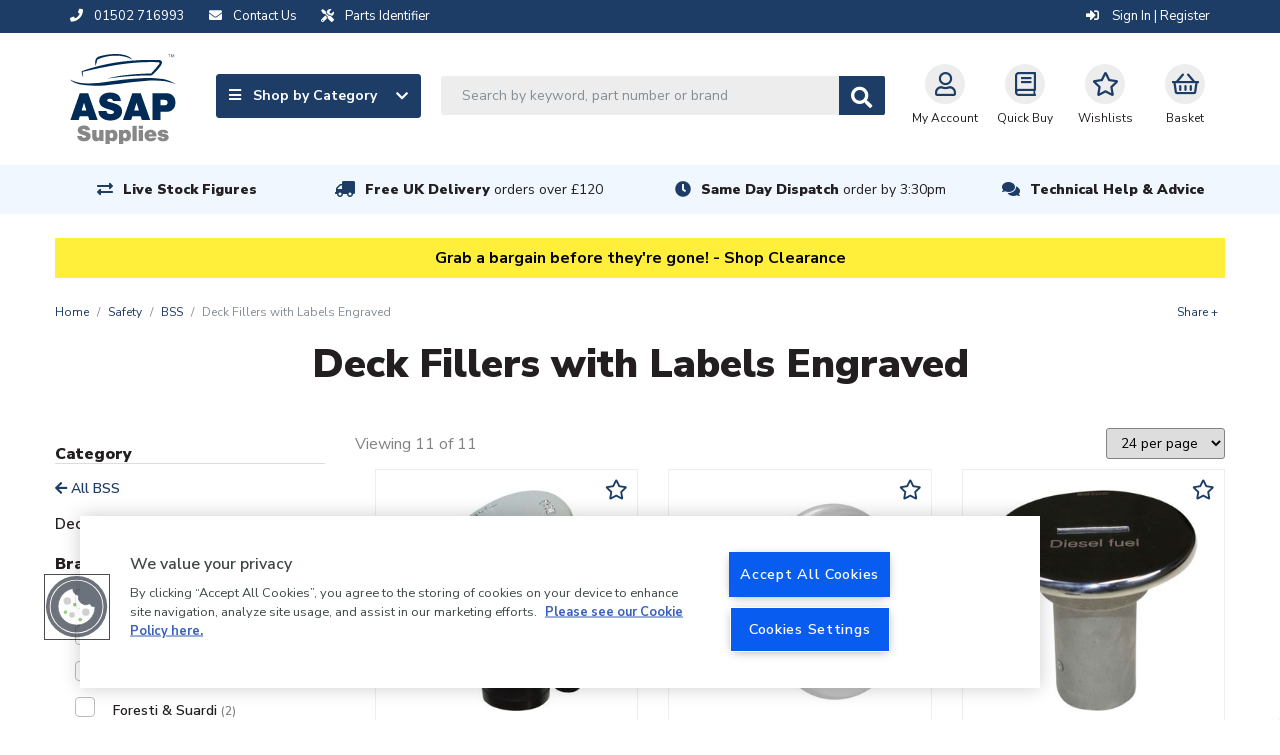

--- FILE ---
content_type: text/html; charset=UTF-8
request_url: https://www.asap-supplies.com/safety/bss/deck-fillers-with-labels-engraved
body_size: 26384
content:
<!DOCTYPE html>
<html lang="en">
    <head>
        <meta charset="utf-8">
        <meta http-equiv="x-ua-compatible" content="ie=edge">
        <meta name="viewport" content="width=device-width, initial-scale=1, shrink-to-fit=no">

        <!-- OneTrust Cookies Consent Notice start for asap-supplies.com --> <script type="text/javascript" src="https://cdn.cookielaw.org/consent/15d3288e-bcb2-45c1-92bb-61d7ba5ce877/OtAutoBlock.js" ></script> <script src="https://cdn.cookielaw.org/scripttemplates/otSDKStub.js"  type="text/javascript" charset="UTF-8" data-domain-script="15d3288e-bcb2-45c1-92bb-61d7ba5ce877" ></script> <script type="text/javascript"> function OptanonWrapper() { } </script> <!-- OneTrust Cookies Consent Notice end for asap-supplies.com -->

        <title>    Deck Fillers with Engraved Labels - Boat Safety Scheme</title>

        <link rel="canonical" href="https://www.asap-supplies.com/safety/bss/deck-fillers-with-labels-engraved" />

                    <meta name="description" content="Deck Fillers for Boat Safety Scheme (BSS) Compliance, including engraved deck fillers with DIESEL text. Find out if your Deck Fillers comply to BSS standards.">
    
                    <script type="application/ld+json">{"@context":"http://schema.org","@type":"WebSite","name":"ASAP Supplies","url":"https://www.asap-supplies.com","potentialAction":{"@type":"SearchAction","target":"https://www.asap-supplies.com/search?q={q}","query-input":"required name=q"}}</script>
        
        <link rel="shortcut icon" href="/asap-favicon.ico">

            <link rel="stylesheet" href="/assets/css/productioncore-as.bundle.09a5b7f341db53a3bf63.css">

    <link rel="preload" href="/assets/css/production-as.bundle.f2603402ee4470f0e4ff.css" as="style" onload="this.onload=null;this.rel='stylesheet'">
    <noscript><link rel="stylesheet" href="/assets/css/production-as.bundle.f2603402ee4470f0e4ff.css"></noscript>


        
        <style>
            body {
                opacity: 0;
            }
        </style>

        <script>
            var dataLayer = window.dataLayer = window.dataLayer || [];
        </script>

        <script>
            var _tel = "01502 716993";
        </script>

        <script>(function(n,t,i,r){var u,f;n[i]=n[i]||{},n[i].initial={accountCode:"ARLEI11114",host:"ARLEI11114.pcapredict.com"},n[i].on=n[i].on||function(){(n[i].onq=n[i].onq||[]).push(arguments)},u=t.createElement("script"),u.async=!0,u.src=r,f=t.getElementsByTagName("script")[0],f.parentNode.insertBefore(u,f)})(window,document,"pca","//ARLEI11114.pcapredict.com/js/sensor.min.js")</script>

        <!-- Google Tag Manager --> <script>(function(w,d,s,l,i){w[l]=w[l]||[];w[l].push({'gtm.start': new Date().getTime(),event:'gtm.js'});var f=d.getElementsByTagName(s)[0], j=d.createElement(s),dl=l!='dataLayer'?'&l='+l:'';j.async=true;j.src= 'https://www.googletagmanager.com/gtm.js?id='+i+dl;f.parentNode.insertBefore(j,f); })(window,document,'script','dataLayer','GTM-TMNMDJR');</script> <!-- End Google Tag Manager -->

        
        
        <script src="https://apis.google.com/js/platform.js?onload=renderBadge" async defer></script>
<script>
	let merchant_id = 1596994
window.renderBadge = function () {
var ratingBadgeContainer = document.createElement('div')
ratingBadgeContainer.classList.add('google-rating-badge')
document.body.appendChild(ratingBadgeContainer)
window.gapi.load('ratingbadge', function () {
window.gapi.ratingbadge.render(ratingBadgeContainer, {'merchant_id': merchant_id})
})
}
</script>

                    <script>
                var onloadCallback = function() {
                    let listOfElements = document.getElementsByClassName('g-recaptcha');
                    for(let i = 0; i < listOfElements.length; i++) {
                        let form = listOfElements[i].closest('form');
                        grecaptcha.render(listOfElements[i], {
                            'sitekey' : '6LfUacwZAAAAAKMvQ7LTWCsSrxaM41USzOlqqYDG',
                            'callback': function(token) {
                                form.submit();
                            }
                        });
                    }
                };
            </script>

            <script data-ot-ignore src='https://www.recaptcha.net/recaptcha/api.js?onload=onloadCallback&render=explicit' async defer></script>
            </head>

    
    
    <body class="">
        <!-- Google Tag Manager (noscript) --> <noscript><iframe src="https://www.googletagmanager.com/ns.html?id=GTM-TMNMDJR" height="0" width="0" style="display:none;visibility:hidden"></iframe></noscript> <!-- End Google Tag Manager (noscript) --><style>.strip-padding-tb {padding-top: 70px;}</style><style>.masonry-layout > a.view-all[href="/"] {display: none;}</style><style>.product-card_promo-sticker[style="border-color: #030621; background-color: #ffffff;"], .product-card_promo-sticker[style="border-color: #030621; background-color: #ffffff; font-size: initial;"], .product-card_promo-sticker[style="border-color: rgb(5, 9, 25); background-color: rgb(255, 255, 255); font-size: initial;"]  {display: none; }</style>
        <div class="full-width-bk unsupported-browser-bar d-none">
    <div class="container">
        <div class="row d-flex justify-content-center">
            Your browser version is not officially supported, and you may experience a degraded service. Please upgrade your browser.            
        </div>
    </div>
</div>
        


        
        
<div class="full-width-bk language-bar ">
    <div class="container">
        <div class="d-flex justify-content-between">
            <div class="d-flex">
                <span class="d-inline-block mr-2 mr-md-4">
                    <a href="tel:01502 716993">
                        <i class="fas fa-phone mr-2" aria-hidden="true"></i>
                        <span class="d-none d-md-inline">01502 716993</span>
                    </a>
                </span>

                <span class="d-inline-block mr-2 mr-md-4">
                    <a href="/contact-us">
                        <i class="fas fa-envelope mr-2" aria-hidden="true"></i>
                        <span class="d-none d-md-inline">Contact Us</span>
                    </a>
                </span>

                <span class="d-inline-block mr-2 mr-md-4">
                    <a href="/parts-identifier">
                        <i class="fas fa-tools mr-2" aria-hidden="true"></i>
                        <span class="d-none d-md-inline">Parts Identifier</span>
                    </a>
                </span>
            </div>
            <div class="account__message">
                <span class="d-none d-lg-flex">

                                    </span>

                <span class="account__login">
                                            <a href="/login/?_target_path=/safety/bss/deck-fillers-with-labels-engraved" rel="nofollow">
                            <i class="fas fa-sign-in-alt" aria-hidden="true"></i>
                            Sign In | Register
                        </a>
                                    </span>
            </div>
        </div>
    </div>
</div>

        
    


<header>
    <nav class="navbar" id="topNav">
        <div class="container nav-container">
            <a class="navbar-brand " href="/" alt="#">
                <img data-ot-ignore fetchpriority="high" src="/assets/images/asap-logo.svg" class="d-none d-md-block" title="ASAP logo image" alt="ASAP logo image" width="106" height="90" style="width:100%;height:auto;"/>
                <img data-ot-ignore fetchpriority="high" src="/assets/images/asap-logo-inline.svg" class="d-block d-md-none" title="ASAP logo image" alt="ASAP logo image" width="300" height="26" style="width:100%;height:auto;"/>
            </a>
            <div class='main-navigation'>
                <div class='navigation-links-search'>
                    <div class="nav-left">
                        <a class="js-mega-menu btn btn-default d-none d-lg-flex" href="#" data-menu="products-nav">
                            <span>
                                <i class="fa fa-bars mr-2" aria-hidden="true"></i>
                                Shop by Category
                            </span>
                            <i class="fa fa-chevron-down" aria-hidden="true"></i>
                        </a>

                        <div id="header-search" class="d-none d-lg-block">
                            <form method="GET" action='/search' id="header-search-form">
                                <div class="search-area">
                                    <input type="text" id="algolia-autocomplete" class="form-control search-field algolia-autocomplete" algolia-autocomplete="{&quot;algolia&quot;:{&quot;app_id&quot;:&quot;EMUAYXES9Y&quot;,&quot;api_key&quot;:&quot;75421198637da8f63235d12933f3539f&quot;,&quot;index_name&quot;:&quot;production_asapsupplies&quot;,&quot;partfinder_index_name&quot;:&quot;&quot;},&quot;image&quot;:{&quot;base_url&quot;:&quot;https:\/\/d1blekj7w4kc3j.cloudfront.net\/images\/presets\/product_swatch_thumbnail\/__image__&quot;,&quot;placeholder&quot;:&quot;https:\/\/d1blekj7w4kc3j.cloudfront.net\/images\/presets\/product_swatch_thumbnail\/placeholder.jpg&quot;},&quot;config&quot;:{&quot;image&quot;:false,&quot;price&quot;:false,&quot;sku&quot;:true},&quot;translations&quot;:{&quot;sku&quot;:&quot;SKU&quot;}}" placeholder="Search by keyword, part number or brand" name="query" />

                                    <button class="btn btn-secondary btn-search js-submit-search" value="Search" style="">
                                        <i class="fas fa-search fa-lg" aria-hidden="true"></i>
                                    </button>
                                </div>
                            </form>
                        </div>
                    </div>

                    <div class="nav-right">

                        <div class="header-search-block" style="display: none;">
     <form method="GET" action='/search' id="header-search-form-mobile">
        <div class="search-area">
            <input type="text" id="algolia-autocomplete-mobile" class="form-control search-field" placeholder="Search by keyword, part number or brand" name="query" />

            <button class="btn btn-secondary btn-search" value="Search" style="">
                <i class="fas fa-search fa-lg" aria-hidden="true"></i>
            </button>

            <a href="javascript://" class="round-button js-close-search"><i class="far fa-times-circle"></i></a>
        </div>
    </form>
</div>


                        <button id='navbar-toggler' class="js-mega-menu nav-icon  navbar-toggler d-flex d-lg-none" type="button"
                                data-target="products-nav"
                                data-menu="products-nav"
                                aria-controls="navbars"
                                aria-label="Toggle navigation">
                            <i class="fa fa-bars fa-lg" aria-hidden="true"></i>
                            <span style="font-size: 12px">Menu</span>
                        </button>

                        <div class="d-flex d-lg-none">
                            <a href="#" class="nav-icon  btn-navSearch">
                                <i class="fa fa-search" aria-hidden="true"></i>
                                Search
                            </a>
                        </div>

                        <a href="/account/profile" class="nav-icon  " rel="nofollow">
                            <i class="far fa-user fa-lg"></i>My Account
                        </a>

                        <a class="nav-icon  d-none d-md-flex text-center" href="/quickbuy" rel="nofollow">
                            <i class="far fa-book fa-lg d-block"></i>Quick Buy
                        </a>

                        <a class="nav-icon  d-none d-md-flex text-center" href="/login/?_target_path=/account/wishlist" rel="nofollow">
                            <i class="far fa-star fa-lg d-block"></i>
                            Wishlists
                        </a>

                                                    <a href="/basket" class="nav-icon  nav-basket  text-decoration-none" data-basket-qty="0" rel="nofollow">
                                                                    <i class="far fa-shopping-basket fa-lg d-block"></i>
                                    <span><span class="nav-basket__value js-basket-total">Basket</span></span>
                                                            </a>
                                            </div>
                </div>
            </div>
        </div>
    </nav>
</header>
<div class="overlay" style="display: none;"></div>
<div class="megaMenu" id="megaMenu">
    
    
    <div class="mega-menu reset" id="products-nav">

        <div class="mega-menu__content">
                            <div class="mega-menu__items">
                    <ul class="nav nav-tabs mobile-menu-list" role="tablist">
                                                    <li class="nav-item">
                                <a class="nav-link active mobile-sub-menu-toggle" data-toggle="tab"
                                href="#_anodes" role="tab">
                                Anodes

                                    <span class="mobile-sub-menu-toggle__icon">
                                        <i class="fas fa-chevron-up"></i>
                                        <i class="fas fa-chevron-down"></i>
                                    </span>
                                </a>

                                                                <ul class="d-lg-none mobile-menu-list mobile-menu-list--lvl1">
                                                                                                                                                <li class="nav-list__item nav-list__item--single-lvl nav-list__item-title item--title">
                <a href="/anodes/backing-pads">Backing Pads</a>
            </li>
                    <li class="nav-list__item nav-list__item--single-lvl nav-list__item-title item--title">
                <a href="/anodes/bolts-fixings">Bolts &amp; Fixings</a>
            </li>
                    <li class="nav-list__item nav-list__item--single-lvl nav-list__item-title item--title">
                <a href="/anodes/bonding-cable">Bonding Cable</a>
            </li>
                    <li class="nav-list__item nav-list__item--single-lvl nav-list__item-title item--title">
                <a href="/anodes/bow-thruster-anodes">Bow Thruster Anodes</a>
            </li>
                    <li class="nav-list__item nav-list__item--single-lvl nav-list__item-title item--title">
                <a href="/anodes/electro-eliminators">Electro Eliminators</a>
            </li>
                    <li class="nav-list__item nav-list__item--single-lvl nav-list__item-title item--title">
                <a href="/anodes/engine-anodes">Engine Anodes</a>
            </li>
                    <li class="nav-list__item nav-list__item--single-lvl nav-list__item-title item--title">
                <a href="/anodes/galvanic-isolation-blockers">Galvanic Isolation Blockers</a>
            </li>
                    <li class="nav-list__item nav-list__item--single-lvl nav-list__item-title item--title">
                <a href="/electrical/ground-plates">Ground Plates</a>
            </li>
                    <li class="nav-list__item nav-list__item--single-lvl nav-list__item-title item--title">
                <a href="/anodes/hull-anodes">Hull Anodes</a>
            </li>
                    <li class="nav-list__item nav-list__item--single-lvl nav-list__item-title item--title">
                <a href="/anodes/manicooler-anodes">Manicooler Anodes</a>
            </li>
                    <li class="nav-list__item nav-list__item--single-lvl nav-list__item-title item--title">
                <a href="/anodes/mooring-hanging-anodes">Mooring Hanging Anodes</a>
            </li>
                    <li class="nav-list__item nav-list__item--single-lvl nav-list__item-title item--title">
                <a href="/anodes/propeller-shaft-anodes">Propeller Shaft Anodes</a>
            </li>
                    <li class="nav-list__item nav-list__item--single-lvl nav-list__item-title item--title">
                <a href="/anodes/rod-anodes">Rod Anodes</a>
            </li>
                    <li class="nav-list__item nav-list__item--single-lvl nav-list__item-title item--title">
                <a href="/anodes/outdrive-anodes">Outdrive Anodes</a>
            </li>
                    <li class="nav-list__item nav-list__item--single-lvl nav-list__item-title item--title">
                <a href="/anodes/universal-pencil-anodes">Universal Pencil Anodes</a>
            </li>
            
    <a href="/anodes" class="view-all">View all    </a>


                                                                                                            </ul>
                            </li>
                                                    <li class="nav-item">
                                <a class="nav-link mobile-sub-menu-toggle" data-toggle="tab"
                                href="#_boat-maintenance" role="tab">
                                Boat Maintenance

                                    <span class="mobile-sub-menu-toggle__icon">
                                        <i class="fas fa-chevron-up"></i>
                                        <i class="fas fa-chevron-down"></i>
                                    </span>
                                </a>

                                                                <ul class="d-lg-none mobile-menu-list mobile-menu-list--lvl1">
                                                                                                                                                <li class="nav-list__item nav-list__item--single-lvl nav-list__item-title item--title">
                <a href="/boat-maintenance/antifreeze">Antifreeze</a>
            </li>
                    <li class="nav-list__item nav-list__item--single-lvl nav-list__item-title item--title">
                <a href="/boat-maintenance/boat-covers">Boat Covers</a>
            </li>
                    <li class="nav-list__item nav-list__item--single-lvl nav-list__item-title item--title">
                <a href="/boat-maintenance/cleaning-protection">Cleaning &amp; Protection</a>
            </li>
                    <li class="nav-list__item nav-list__item--single-lvl nav-list__item-title item--title">
                <a href="/deck-fittings-hardware/deck-coverings">Deck Coverings</a>
            </li>
                    <li class="nav-list__item nav-list__item--single-lvl nav-list__item-title item--title">
                <a href="/boat-maintenance/electrical">Electrical</a>
            </li>
                    <li class="nav-list__item nav-list__item--single-lvl nav-list__item-title item--title">
                <a href="/boat-maintenance/fuel-additives">Fuel Additives</a>
            </li>
                    <li class="nav-list__item nav-list__item--single-lvl nav-list__item-title item--title">
                <a href="/boat-maintenance/gasket-material">Gasket Material</a>
            </li>
                    <li class="nav-list__item nav-list__item--single-lvl nav-list__item-title item--title">
                <a href="/boat-maintenance/inflatable-boat-repairs">Inflatable Boat Repairs</a>
            </li>
                    <li class="nav-list__item nav-list__item--single-lvl nav-list__item-title item--title">
                <a href="/boat-maintenance/oils-greases-lubricants">Oils, Greases &amp; Lubricants</a>
            </li>
                    <li class="nav-list__item nav-list__item--single-lvl nav-list__item-title item--title">
                <a href="/boat-maintenance/resins-fillers">Resins &amp; Fillers</a>
            </li>
                    <li class="nav-list__item nav-list__item--single-lvl nav-list__item-title item--title">
                <a href="/boat-maintenance/screen-wash-de-icer">Screen Wash &amp; De-icer</a>
            </li>
                    <li class="nav-list__item nav-list__item--single-lvl nav-list__item-title item--title">
                <a href="/boat-maintenance/sealants-adhesives">Sealants &amp; Adhesives</a>
            </li>
                    <li class="nav-list__item nav-list__item--single-lvl nav-list__item-title item--title">
                <a href="/boat-maintenance/soundproofing">Soundproofing</a>
            </li>
                    <li class="nav-list__item nav-list__item--single-lvl nav-list__item-title item--title">
                <a href="/boat-maintenance/tools">Tools</a>
            </li>
                    <li class="nav-list__item nav-list__item--single-lvl nav-list__item-title item--title">
                <a href="/boat-maintenance/trailer-accessories">Trailer Accessories</a>
            </li>
            
    <a href="/boat-maintenance" class="view-all">View all    </a>


                                                                                                            </ul>
                            </li>
                                                    <li class="nav-item">
                                <a class="nav-link mobile-sub-menu-toggle" data-toggle="tab"
                                href="#_cabin-equipment" role="tab">
                                Cabin Equipment

                                    <span class="mobile-sub-menu-toggle__icon">
                                        <i class="fas fa-chevron-up"></i>
                                        <i class="fas fa-chevron-down"></i>
                                    </span>
                                </a>

                                                                <ul class="d-lg-none mobile-menu-list mobile-menu-list--lvl1">
                                                                                                                                                <li class="nav-list__item nav-list__item--single-lvl nav-list__item-title item--title">
                <a href="/electrical/antennas-accessories">Antennas &amp; Accessories</a>
            </li>
                    <li class="nav-list__item nav-list__item--single-lvl nav-list__item-title item--title">
                <a href="/cabin-equipment/blinds">Blinds</a>
            </li>
                    <li class="nav-list__item nav-list__item--single-lvl nav-list__item-title item--title">
                <a href="/cabin-equipment/brackets-hooks">Brackets &amp; Hooks</a>
            </li>
                    <li class="nav-list__item nav-list__item--single-lvl nav-list__item-title item--title">
                <a href="/cabin-equipment/cabin-heaters-accessories">Cabin Heaters &amp; Accessories</a>
            </li>
                    <li class="nav-list__item nav-list__item--single-lvl nav-list__item-title item--title">
                <a href="/cabin-equipment/camping-equipment">Camping Equipment</a>
            </li>
                    <li class="nav-list__item nav-list__item--single-lvl nav-list__item-title item--title">
                <a href="/cabin-equipment/cup-holders">Cup Holders</a>
            </li>
                    <li class="nav-list__item nav-list__item--single-lvl nav-list__item-title item--title">
                <a href="/cabin-equipment/curtain-rods-fittings">Curtain Rods &amp; Fittings</a>
            </li>
                    <li class="nav-list__item nav-list__item--single-lvl nav-list__item-title item--title">
                <a href="/cabin-equipment/dog-accessories">Dog Accessories</a>
            </li>
                    <li class="nav-list__item nav-list__item--single-lvl nav-list__item-title item--title">
                <a href="/deck-fittings-hardware/hatches-portholes">Hatches &amp; Portholes</a>
            </li>
                    <li class="nav-list__item nav-list__item--single-lvl nav-list__item-title item--title">
                <a href="/cabin-equipment/hinges">Hinges</a>
            </li>
                    <li class="nav-list__item nav-list__item--single-lvl nav-list__item-title item--title">
                <a href="/cabin-equipment/horns">Horns</a>
            </li>
                    <li class="nav-list__item nav-list__item--single-lvl nav-list__item-title item--title">
                <a href="/cabin-equipment/latches-locks-stoppers">Latches, Locks &amp; Stoppers</a>
            </li>
                    <li class="nav-list__item nav-list__item--single-lvl nav-list__item-title item--title">
                <a href="/cabin-equipment/maps-guides">Maps &amp; Guides</a>
            </li>
                    <li class="nav-list__item nav-list__item--single-lvl nav-list__item-title item--title">
                <a href="/cabin-equipment/mirrors">Mirrors</a>
            </li>
                    <li class="nav-list__item nav-list__item--single-lvl nav-list__item-title item--title">
                <a href="/cabin-equipment/seawear-bags">Seawear &amp; Bags</a>
            </li>
                    <li class="nav-list__item nav-list__item--single-lvl nav-list__item-title item--title">
                <a href="/cabin-equipment/signs-labels">Signs &amp; Labels</a>
            </li>
                    <li class="nav-list__item nav-list__item--single-lvl nav-list__item-title item--title">
                <a href="/cabin-equipment/stoves-accessories">Stoves &amp; Accessories</a>
            </li>
                    <li class="nav-list__item nav-list__item--single-lvl nav-list__item-title item--title">
                <a href="/cabin-equipment/table-legs-bases">Table Legs &amp; Bases</a>
            </li>
                    <li class="nav-list__item nav-list__item--single-lvl nav-list__item-title item--title">
                <a href="/cabin-equipment/windscreen-wiper-systems">Windscreen Wiper Systems</a>
            </li>
            
    <a href="/cabin-equipment" class="view-all">View all    </a>


                                                                                                            </ul>
                            </li>
                                                    <li class="nav-item">
                                <a class="nav-link mobile-sub-menu-toggle" data-toggle="tab"
                                href="#_deck-fittings-hardware" role="tab">
                                Deck Fittings &amp; Hardware

                                    <span class="mobile-sub-menu-toggle__icon">
                                        <i class="fas fa-chevron-up"></i>
                                        <i class="fas fa-chevron-down"></i>
                                    </span>
                                </a>

                                                                <ul class="d-lg-none mobile-menu-list mobile-menu-list--lvl1">
                                                                                                                                                <li class="nav-list__item nav-list__item--single-lvl nav-list__item-title item--title">
                <a href="/deck-fittings-hardware/anchors-accessories">Anchors &amp; Accessories</a>
            </li>
                    <li class="nav-list__item nav-list__item--single-lvl nav-list__item-title item--title">
                <a href="/deck-fittings-hardware/barge-poles">Barge Poles</a>
            </li>
                    <li class="nav-list__item nav-list__item--single-lvl nav-list__item-title item--title">
                <a href="/deck-fittings-hardware/bollards-cleats-eye-plates-fairleads">Bollards, Cleats, Eye Plates &amp; Fairleads</a>
            </li>
                    <li class="nav-list__item nav-list__item--single-lvl nav-list__item-title item--title">
                <a href="/deck-fittings-hardware/brackets">Brackets</a>
            </li>
                    <li class="nav-list__item nav-list__item--single-lvl nav-list__item-title item--title">
                <a href="/deck-fittings-hardware/canopy-fittings">Canopy Fittings</a>
            </li>
                    <li class="nav-list__item nav-list__item--single-lvl nav-list__item-title item--title">
                <a href="/boat-maintenance/cleaning-protection">Cleaning &amp; Protection</a>
            </li>
                    <li class="nav-list__item nav-list__item--single-lvl nav-list__item-title item--title">
                <a href="/deck-fittings-hardware/deck-coverings">Deck Coverings</a>
            </li>
                    <li class="nav-list__item nav-list__item--single-lvl nav-list__item-title item--title">
                <a href="/deck-fittings-hardware/deck-fillers-filler-caps">Deck Fillers &amp; Filler Caps</a>
            </li>
                    <li class="nav-list__item nav-list__item--single-lvl nav-list__item-title item--title">
                <a href="/deck-fittings-hardware/deck-plates">Deck Plates</a>
            </li>
                    <li class="nav-list__item nav-list__item--single-lvl nav-list__item-title item--title">
                <a href="/electrical/plugs-sockets/deck-plugs-sockets">Deck Plugs &amp; Sockets</a>
            </li>
                    <li class="nav-list__item nav-list__item--single-lvl nav-list__item-title item--title">
                <a href="/deck-fittings-hardware/fenders-accessories">Fenders &amp; Accessories</a>
            </li>
                    <li class="nav-list__item nav-list__item--single-lvl nav-list__item-title item--title">
                <a href="/deck-fittings-hardware/fishing-rod-holders">Fishing Rod Holders</a>
            </li>
                    <li class="nav-list__item nav-list__item--single-lvl nav-list__item-title item--title">
                <a href="/deck-fittings-hardware/flags-poles-wind-indicators">Flags, Poles &amp; Wind Indicators</a>
            </li>
                    <li class="nav-list__item nav-list__item--single-lvl nav-list__item-title item--title">
                <a href="/deck-fittings-hardware/handles-handrails">Handles &amp; Handrails</a>
            </li>
                    <li class="nav-list__item nav-list__item--single-lvl nav-list__item-title item--title">
                <a href="/deck-fittings-hardware/hatches-portholes">Hatches &amp; Portholes</a>
            </li>
                    <li class="nav-list__item nav-list__item--single-lvl nav-list__item-title item--title">
                <a href="/deck-fittings-hardware/inflatable-boat-accessories">Inflatable Boat Accessories</a>
            </li>
                    <li class="nav-list__item nav-list__item--single-lvl nav-list__item-title item--title">
                <a href="/deck-fittings-hardware/life-rings-rescue-lights">Life Rings &amp; Rescue Lights</a>
            </li>
                    <li class="nav-list__item nav-list__item--single-lvl nav-list__item-title item--title">
                <a href="/deck-fittings-hardware/mooring-equipment">Mooring Equipment</a>
            </li>
                    <li class="nav-list__item nav-list__item--single-lvl nav-list__item-title item--title">
                <a href="/deck-fittings-hardware/oars">Oars</a>
            </li>
                    <li class="nav-list__item nav-list__item--single-lvl nav-list__item-title item--title">
                <a href="/deck-fittings-hardware/radar-reflectors">Radar Reflectors</a>
            </li>
                    <li class="nav-list__item nav-list__item--single-lvl nav-list__item-title item--title">
                <a href="/deck-fittings-hardware/sailing-hardware">Sailing Hardware</a>
            </li>
                    <li class="nav-list__item nav-list__item--single-lvl nav-list__item-title item--title">
                <a href="/deck-fittings-hardware/scuppers-drains">Scuppers &amp; Drains</a>
            </li>
                    <li class="nav-list__item nav-list__item--single-lvl nav-list__item-title item--title">
                <a href="/cabin-equipment/signs-labels">Signs &amp; Labels</a>
            </li>
                    <li class="nav-list__item nav-list__item--single-lvl nav-list__item-title item--title">
                <a href="/deck-fittings-hardware/steps-ladders">Steps &amp; Ladders</a>
            </li>
                    <li class="nav-list__item nav-list__item--single-lvl nav-list__item-title item--title">
                <a href="/deck-fittings-hardware/storage">Storage</a>
            </li>
                    <li class="nav-list__item nav-list__item--single-lvl nav-list__item-title item--title">
                <a href="/deck-fittings-hardware/turnbuckles">Turnbuckles</a>
            </li>
                    <li class="nav-list__item nav-list__item--single-lvl nav-list__item-title item--title">
                <a href="/sanitation/waste-pump-out-deck-fittings">Waste Pump Out Deck Fittings</a>
            </li>
            
    <a href="/deck-fittings-hardware" class="view-all">View all    </a>


                                                                                                            </ul>
                            </li>
                                                    <li class="nav-item">
                                <a class="nav-link mobile-sub-menu-toggle" data-toggle="tab"
                                href="#_domestic-water-supply" role="tab">
                                Domestic Water Supply

                                    <span class="mobile-sub-menu-toggle__icon">
                                        <i class="fas fa-chevron-up"></i>
                                        <i class="fas fa-chevron-down"></i>
                                    </span>
                                </a>

                                                                <ul class="d-lg-none mobile-menu-list mobile-menu-list--lvl1">
                                                                                                                                                <li class="nav-list__item nav-list__item--single-lvl nav-list__item-title item--title">
                <a href="/domestic-water-supply/accumulator-tanks">Accumulator Tanks</a>
            </li>
                    <li class="nav-list__item nav-list__item--single-lvl nav-list__item-title item--title">
                <a href="/domestic-water-supply/calorifiers-water-heaters-fittings">Calorifiers (Water Heaters) &amp; Fittings</a>
            </li>
                    <li class="nav-list__item nav-list__item--single-lvl nav-list__item-title item--title">
                <a href="/domestic-water-supply/deck-fillers-caps">Deck Fillers &amp; Caps</a>
            </li>
                    <li class="nav-list__item nav-list__item--single-lvl nav-list__item-title item--title">
                <a href="/domestic-water-supply/diesel-water-heaters-spares">Diesel Water Heaters &amp; Spares</a>
            </li>
                    <li class="nav-list__item nav-list__item--single-lvl nav-list__item-title item--title">
                <a href="/domestic-water-supply/domestic-antifreeze">Domestic Antifreeze</a>
            </li>
                    <li class="nav-list__item nav-list__item--single-lvl nav-list__item-title item--title">
                <a href="/pumps/domestic-water-pumps">Domestic Water Pumps</a>
            </li>
                    <li class="nav-list__item nav-list__item--single-lvl nav-list__item-title item--title">
                <a href="/domestic-water-supply/gas-water-heaters-spares">Gas Water Heaters &amp; Spares</a>
            </li>
                    <li class="nav-list__item nav-list__item--single-lvl nav-list__item-title item--title">
                <a href="/domestic-water-supply/immersion-heaters">Immersion Heaters</a>
            </li>
                    <li class="nav-list__item nav-list__item--single-lvl nav-list__item-title item--title">
                <a href="/domestic-water-supply/push-fit-plumbing-pipe-fittings">Push-Fit Plumbing Pipe &amp; Fittings</a>
            </li>
                    <li class="nav-list__item nav-list__item--single-lvl nav-list__item-title item--title">
                <a href="/domestic-water-supply/radiators">Radiators</a>
            </li>
                    <li class="nav-list__item nav-list__item--single-lvl nav-list__item-title item--title">
                <a href="/domestic-water-supply/taps-showers">Taps &amp; Showers</a>
            </li>
                    <li class="nav-list__item nav-list__item--single-lvl nav-list__item-title item--title">
                <a href="/hose/fresh-water-food-quality-plumbing-hose">Water Hose</a>
            </li>
                    <li class="nav-list__item nav-list__item--single-lvl nav-list__item-title item--title">
                <a href="/domestic-water-supply/water-purifiers-water-filters">Water Purifiers &amp; Water Filters</a>
            </li>
                    <li class="nav-list__item nav-list__item--single-lvl nav-list__item-title item--title">
                <a href="/domestic-water-supply/water-tanks">Water Tanks</a>
            </li>
                    <li class="nav-list__item nav-list__item--single-lvl nav-list__item-title item--title">
                <a href="/domestic-water-supply/water-tank-accessories">Water Tank Accessories</a>
            </li>
                    <li class="nav-list__item nav-list__item--single-lvl nav-list__item-title item--title">
                <a href="/domestic-water-supply/water-treatments">Water Treatments</a>
            </li>
            
    <a href="/domestic-water-supply" class="view-all">View all    </a>


                                                                                                            </ul>
                            </li>
                                                    <li class="nav-item">
                                <a class="nav-link mobile-sub-menu-toggle" data-toggle="tab"
                                href="#_drivetrain" role="tab">
                                Drivetrain

                                    <span class="mobile-sub-menu-toggle__icon">
                                        <i class="fas fa-chevron-up"></i>
                                        <i class="fas fa-chevron-down"></i>
                                    </span>
                                </a>

                                                                <ul class="d-lg-none mobile-menu-list mobile-menu-list--lvl1">
                                                                                                                                                                            <li class="nav-list__item nav-list__item-title item--title">
                <a class="" href="/anodes/electro-eliminators">
            Electro Eliminators

                    </a>

            </li>

                                                                                                <li class="nav-list__item nav-list__item-title item--title">
                <a class="" href="/drivetrain/flexible-couplings">
            Flexible Couplings

                    </a>

            </li>

                                                                                                <li class="nav-list__item nav-list__item-title item--title">
                <a class="" href="/drivetrain/gland-packing-removal-tools">
            Gland Packing &amp; Removal Tools

                    </a>

            </li>

                                                                                                <li class="nav-list__item nav-list__item-title item--title">
                <a class="" href="/drivetrain/grease">
            Grease

                    </a>

            </li>

                                                                                                <li class="nav-list__item nav-list__item-title item--title">
                <a class="" href="/drivetrain/propellers">
            Propellers

                    </a>

            </li>

                                                                                                <li class="nav-list__item nav-list__item-title item--title">
                <a class="" href="/drivetrain/propeller-covers">
            Propeller Covers

                    </a>

            </li>

                                                                                                <li class="nav-list__item nav-list__item-title item--title">
                <a class="" href="/drivetrain/propeller-shafts">
            Propeller Shafts

                    </a>

            </li>

                                                                                                <li class="nav-list__item nav-list__item-title item--title">
                <a class="" href="/drivetrain/propeller-shaft-bearings">
            Propeller Shaft Bearings

                    </a>

            </li>

                                                                                                <li class="nav-list__item nav-list__item-title item--title">
                <a class="mobile-sub-menu-toggle" href="/drivetrain/propeller-shaft-couplings">
            Propeller Shaft Couplings

                            <span class="mobile-sub-menu-toggle__icon">
                    <i class="fas fa-chevron-up"></i>
                    <i class="fas fa-chevron-down"></i>
                </span>
                    </a>

                    <ul class="d-lg-none mobile-menu-list mobile-menu-list--lvl2">
                            <li class="nav-list__item">
                    <a href="/drivetrain/propeller-shaft-couplings/propeller-shaft-coupling-adaptors">Propeller Shaft Coupling Adaptors</a>
                </li>
                            <li class="nav-list__item">
                    <a href="/drivetrain/propeller-shaft-couplings/solid-bobbin-shaft-couplings">Solid Bobbin Shaft Couplings</a>
                </li>
                            <li class="nav-list__item">
                    <a href="/drivetrain/propeller-shaft-couplings/solid-shaft-couplings">Solid Shaft Couplings</a>
                </li>
                            <li class="nav-list__item">
                    <a href="/drivetrain/propeller-shaft-couplings/split-half-solid-shaft-couplings">Split Half Solid Shaft Couplings</a>
                </li>
                        </ul>
            </li>

                                                                                                <li class="nav-list__item nav-list__item-title item--title">
                <a class="" href="/drivetrain/propeller-shaft-seals">
            Propeller Shaft Seals

                    </a>

            </li>

                                                                                                <li class="nav-list__item nav-list__item-title item--title">
                <a class="" href="/drivetrain/remote-greasers-cups">
            Remote Greasers &amp; Cups

                    </a>

            </li>

                                                                                                <li class="nav-list__item nav-list__item-title item--title">
                <a class="" href="/drivetrain/rope-cutters">
            Rope Cutters

                    </a>

            </li>

                                                                                        <li>
                                                <a href="/drivetrain" class="view-all">View all</a>
                                            </li>
                                                                                                            </ul>
                            </li>
                                                    <li class="nav-item">
                                <a class="nav-link mobile-sub-menu-toggle" data-toggle="tab"
                                href="#_electrical" role="tab">
                                Electrical

                                    <span class="mobile-sub-menu-toggle__icon">
                                        <i class="fas fa-chevron-up"></i>
                                        <i class="fas fa-chevron-down"></i>
                                    </span>
                                </a>

                                                                <ul class="d-lg-none mobile-menu-list mobile-menu-list--lvl1">
                                                                                                                                                <li class="nav-list__item nav-list__item--single-lvl nav-list__item-title item--title">
                <a href="/electrical/alarms-warning-devices">Alarms &amp; Warning Devices</a>
            </li>
                    <li class="nav-list__item nav-list__item--single-lvl nav-list__item-title item--title">
                <a href="/electrical/antennas-accessories">Antennas &amp; Accessories</a>
            </li>
                    <li class="nav-list__item nav-list__item--single-lvl nav-list__item-title item--title">
                <a href="/electrical/batteries-accessories">Batteries &amp; Accessories</a>
            </li>
                    <li class="nav-list__item nav-list__item--single-lvl nav-list__item-title item--title">
                <a href="/cabin-equipment/cabin-heaters-accessories">Cabin Heaters &amp; Accessories</a>
            </li>
                    <li class="nav-list__item nav-list__item--single-lvl nav-list__item-title item--title">
                <a href="/electrical/cable-connectors-accessories">Cable Connectors &amp; Accessories</a>
            </li>
                    <li class="nav-list__item nav-list__item--single-lvl nav-list__item-title item--title">
                <a href="/electrical/cables">Cables</a>
            </li>
                    <li class="nav-list__item nav-list__item--single-lvl nav-list__item-title item--title">
                <a href="/electrical/electronic-device-mounts-accessories">Electronic Device Mounts &amp; Accessories</a>
            </li>
                    <li class="nav-list__item nav-list__item--single-lvl nav-list__item-title item--title">
                <a href="/electrical/electronics">Electronics</a>
            </li>
                    <li class="nav-list__item nav-list__item--single-lvl nav-list__item-title item--title">
                <a href="/electrical/fuses-circuit-breakers">Fuses &amp; Circuit Breakers</a>
            </li>
                    <li class="nav-list__item nav-list__item--single-lvl nav-list__item-title item--title">
                <a href="/electrical/generators">Generators</a>
            </li>
                    <li class="nav-list__item nav-list__item--single-lvl nav-list__item-title item--title">
                <a href="/electrical/ground-plates">Ground Plates</a>
            </li>
                    <li class="nav-list__item nav-list__item--single-lvl nav-list__item-title item--title">
                <a href="/cabin-equipment/horns">Horns</a>
            </li>
                    <li class="nav-list__item nav-list__item--single-lvl nav-list__item-title item--title">
                <a href="/electrical/kettles-and-coffee-machines">Kettles and Coffee Machines</a>
            </li>
                    <li class="nav-list__item nav-list__item--single-lvl nav-list__item-title item--title">
                <a href="/electrical/plugs-sockets">Plugs &amp; Sockets</a>
            </li>
                    <li class="nav-list__item nav-list__item--single-lvl nav-list__item-title item--title">
                <a href="/electrical/power-distribution">Power Distribution</a>
            </li>
                    <li class="nav-list__item nav-list__item--single-lvl nav-list__item-title item--title">
                <a href="/electrical/relays-solenoids">Relays &amp; Solenoids</a>
            </li>
                    <li class="nav-list__item nav-list__item--single-lvl nav-list__item-title item--title">
                <a href="/electrical/shore-power-connections">Shore Power Connections</a>
            </li>
                    <li class="nav-list__item nav-list__item--single-lvl nav-list__item-title item--title">
                <a href="/electrical/solar-panels-accessories">Solar Panels &amp; Accessories</a>
            </li>
                    <li class="nav-list__item nav-list__item--single-lvl nav-list__item-title item--title">
                <a href="/electrical/switches-switch-panels">Switches &amp; Switch Panels</a>
            </li>
                    <li class="nav-list__item nav-list__item--single-lvl nav-list__item-title item--title">
                <a href="/electrical/tvs-accessories">TVs &amp; Accessories</a>
            </li>
                    <li class="nav-list__item nav-list__item--single-lvl nav-list__item-title item--title">
                <a href="/electrical/voltage-converters-inverters">Voltage Converters &amp; Inverters</a>
            </li>
                    <li class="nav-list__item nav-list__item--single-lvl nav-list__item-title item--title">
                <a href="/cabin-equipment/windscreen-wiper-systems">Windscreen Wiper Systems</a>
            </li>
            
    <a href="/electrical" class="view-all">View all    </a>


                                                                                                            </ul>
                            </li>
                                                    <li class="nav-item">
                                <a class="nav-link mobile-sub-menu-toggle" data-toggle="tab"
                                href="#_engine-gearbox-components" role="tab">
                                Engine &amp; Gearbox Components

                                    <span class="mobile-sub-menu-toggle__icon">
                                        <i class="fas fa-chevron-up"></i>
                                        <i class="fas fa-chevron-down"></i>
                                    </span>
                                </a>

                                                                <ul class="d-lg-none mobile-menu-list mobile-menu-list--lvl1">
                                                                                                                                                                            <li class="nav-list__item nav-list__item-title item--title">
                <a class="" href="/engine-gearbox-components/adaptor-drive-plates">
            Adaptor &amp; Drive Plates

                    </a>

            </li>

                                                                                                <li class="nav-list__item nav-list__item-title item--title">
                <a class="" href="/engine-gearbox-components/alternators">
            Alternators

                    </a>

            </li>

                                                                                                <li class="nav-list__item nav-list__item-title item--title">
                <a class="" href="/boat-maintenance/antifreeze">
            Antifreeze

                    </a>

            </li>

                                                                                                <li class="nav-list__item nav-list__item-title item--title">
                <a class="" href="/engine-gearbox-components/crankcase-vent-systems">
            Crankcase Vent Systems

                    </a>

            </li>

                                                                                                <li class="nav-list__item nav-list__item-title item--title">
                <a class="" href="/engine-gearbox-components/drive-belts">
            Drive Belts

                    </a>

            </li>

                                                                                                <li class="nav-list__item nav-list__item-title item--title">
                <a class="" href="/engine-gearbox-components/engine-gearbox-oil">
            Engine &amp; Gearbox Oil

                    </a>

            </li>

                                                                                                <li class="nav-list__item nav-list__item-title item--title">
                <a class="" href="/engine-gearbox-components/engine-flushing-valves">
            Engine Flushing Valves

                    </a>

            </li>

                                                                                                <li class="nav-list__item nav-list__item-title item--title">
                <a class="mobile-sub-menu-toggle" href="/engine-gearbox-components/engine-pumps">
            Engine Pumps

                            <span class="mobile-sub-menu-toggle__icon">
                    <i class="fas fa-chevron-up"></i>
                    <i class="fas fa-chevron-down"></i>
                </span>
                    </a>

                    <ul class="d-lg-none mobile-menu-list mobile-menu-list--lvl2">
                            <li class="nav-list__item">
                    <a href="/pumps/engine-cooling-pumps/crankshaft-mounted-engine-cooling-pumps">Crankshaft Mounted Cooling Pumps</a>
                </li>
                            <li class="nav-list__item">
                    <a href="/pumps/electric-circulation-pumps">Electric Circulation Pumps</a>
                </li>
                            <li class="nav-list__item">
                    <a href="/pumps/engine-driven-circulation-pumps">Engine Driven Circulation Pumps</a>
                </li>
                            <li class="nav-list__item">
                    <a href="/pumps/engine-cooling-pumps/flange-mounted-engine-cooling-pumps">Flange Mounted Cooling Pumps</a>
                </li>
                            <li class="nav-list__item">
                    <a href="/pumps/fuel-pumps/lift-pumps">Fuel Lift Pumps</a>
                </li>
                            <li class="nav-list__item">
                    <a href="/pumps/engine-cooling-pumps/pulley-driven-engine-cooling-pumps">Pulley Driven Cooling Pumps</a>
                </li>
                            <li class="nav-list__item">
                    <a href="/pumps/engine-cooling-pumps/engine-pump-pulleys">Pump Pulleys</a>
                </li>
                            <li class="nav-list__item">
                    <a href="/pumps/sump-and-oil-change-pumps">Sump Pumps</a>
                </li>
                        </ul>
            </li>

                                                                                                <li class="nav-list__item nav-list__item-title item--title">
                <a class="" href="/exhaust/engine-exhaust-outlets">
            Exhaust Outlets

                    </a>

            </li>

                                                                                                <li class="nav-list__item nav-list__item-title item--title">
                <a class="" href="/engine-gearbox-components/flexible-engine-mounts">
            Flexible Engine Mounts

                    </a>

            </li>

                                                                                                <li class="nav-list__item nav-list__item-title item--title">
                <a class="" href="/engine-gearbox-components/fuel-air-oil-filters">
            Fuel, Air &amp; Oil Filters

                    </a>

            </li>

                                                                                                <li class="nav-list__item nav-list__item-title item--title">
                <a class="" href="/engine-gearbox-components/gearboxes-spares-accessories">
            Gearboxes, Spares &amp; Accessories

                    </a>

            </li>

                                                                                                <li class="nav-list__item nav-list__item-title item--title">
                <a class="" href="/engine-gearbox-components/glow-spark-plugs">
            Glow &amp; Spark Plugs

                    </a>

            </li>

                                                                                                <li class="nav-list__item nav-list__item-title item--title">
                <a class="" href="/engine-gearbox-components/heat-exchangers-exhaust-manifolds">
            Heat Exchangers &amp; Exhaust Manifolds

                    </a>

            </li>

                                                                                                <li class="nav-list__item nav-list__item-title item--title">
                <a class="" href="/boat-maintenance/cleaning-protection/spillage-clean-up">
            Oil Clean Up Products

                    </a>

            </li>

                                                                                                <li class="nav-list__item nav-list__item-title item--title">
                <a class="" href="/engine-gearbox-components/oil-coolers-accessories">
            Oil Coolers &amp; Accessories

                    </a>

            </li>

                                                                                                <li class="nav-list__item nav-list__item-title item--title">
                <a class="" href="/engine-gearbox-components/outboard-motor-accessories">
            Outboard Motor Accessories

                    </a>

            </li>

                                                                                                <li class="nav-list__item nav-list__item-title item--title">
                <a class="" href="/engine-gearbox-components/pressure-caps">
            Pressure Caps

                    </a>

            </li>

                                                                                                <li class="nav-list__item nav-list__item-title item--title">
                <a class="" href="/engine-gearbox-components/starter-motors">
            Starter Motors

                    </a>

            </li>

                                                                                        <li>
                                                <a href="/engine-gearbox-components" class="view-all">View all</a>
                                            </li>
                                                                                                            </ul>
                            </li>
                                                    <li class="nav-item">
                                <a class="nav-link mobile-sub-menu-toggle" data-toggle="tab"
                                href="#_engine-spares-by-model" role="tab">
                                Engine Spares by Model

                                    <span class="mobile-sub-menu-toggle__icon">
                                        <i class="fas fa-chevron-up"></i>
                                        <i class="fas fa-chevron-down"></i>
                                    </span>
                                </a>

                                                                <ul class="d-lg-none mobile-menu-list mobile-menu-list--lvl1">
                                                                                                                                                <li class="nav-list__item nav-list__item--single-lvl nav-list__item-title item--title">
                <a href="/engine-spares-by-model/beta-marine">Beta Marine</a>
            </li>
                    <li class="nav-list__item nav-list__item--single-lvl nav-list__item-title item--title">
                <a href="/engine-spares-by-model/bmc-leyland-land-rover">BMC, Leyland &amp; Land Rover</a>
            </li>
                    <li class="nav-list__item nav-list__item--single-lvl nav-list__item-title item--title">
                <a href="/engine-spares-by-model/bukh">Bukh</a>
            </li>
                    <li class="nav-list__item nav-list__item--single-lvl nav-list__item-title item--title">
                <a href="/engine-spares-by-model/canaline">Canaline</a>
            </li>
                    <li class="nav-list__item nav-list__item--single-lvl nav-list__item-title item--title">
                <a href="/engine-spares-by-model/caterpillar">Caterpillar</a>
            </li>
                    <li class="nav-list__item nav-list__item--single-lvl nav-list__item-title item--title">
                <a href="/engine-spares-by-model/cummins">Cummins</a>
            </li>
                    <li class="nav-list__item nav-list__item--single-lvl nav-list__item-title item--title">
                <a href="/engine-spares-by-model/ford">Ford</a>
            </li>
                    <li class="nav-list__item nav-list__item--single-lvl nav-list__item-title item--title">
                <a href="/engine-spares-by-model/gardner">Gardner</a>
            </li>
                    <li class="nav-list__item nav-list__item--single-lvl nav-list__item-title item--title">
                <a href="/engine-spares-by-model/honda">Honda</a>
            </li>
                    <li class="nav-list__item nav-list__item--single-lvl nav-list__item-title item--title">
                <a href="/engine-spares-by-model/isuzu">Isuzu</a>
            </li>
                    <li class="nav-list__item nav-list__item--single-lvl nav-list__item-title item--title">
                <a href="/engine-spares-by-model/johnson-evinrude-omc">Johnson Evinrude (OMC)</a>
            </li>
                    <li class="nav-list__item nav-list__item--single-lvl nav-list__item-title item--title">
                <a href="/engine-spares-by-model/kubota">Kubota</a>
            </li>
                    <li class="nav-list__item nav-list__item--single-lvl nav-list__item-title item--title">
                <a href="/engine-spares-by-model/mercedes">Mercedes</a>
            </li>
                    <li class="nav-list__item nav-list__item--single-lvl nav-list__item-title item--title">
                <a href="/engine-spares-by-model/mercruiser">Mercruiser</a>
            </li>
                    <li class="nav-list__item nav-list__item--single-lvl nav-list__item-title item--title">
                <a href="/engine-spares-by-model/mercury">Mercury</a>
            </li>
                    <li class="nav-list__item nav-list__item--single-lvl nav-list__item-title item--title">
                <a href="/engine-spares-by-model/mermaid">Mermaid</a>
            </li>
                    <li class="nav-list__item nav-list__item--single-lvl nav-list__item-title item--title">
                <a href="/engine-spares-by-model/mitsubishi">Mitsubishi</a>
            </li>
                    <li class="nav-list__item nav-list__item--single-lvl nav-list__item-title item--title">
                <a href="/engine-spares-by-model/nanni">Nanni</a>
            </li>
                    <li class="nav-list__item nav-list__item--single-lvl nav-list__item-title item--title">
                <a href="/engine-spares-by-model/new-holland-genesis">New Holland Genesis</a>
            </li>
                    <li class="nav-list__item nav-list__item--single-lvl nav-list__item-title item--title">
                <a href="/engine-spares-by-model/onan">Onan</a>
            </li>
                    <li class="nav-list__item nav-list__item--single-lvl nav-list__item-title item--title">
                <a href="/engine-spares-by-model/perkins">Perkins</a>
            </li>
                    <li class="nav-list__item nav-list__item--single-lvl nav-list__item-title item--title">
                <a href="/engine-spares-by-model/peugeot">Peugeot</a>
            </li>
                    <li class="nav-list__item nav-list__item--single-lvl nav-list__item-title item--title">
                <a href="/engine-spares-by-model/suzuki">Suzuki</a>
            </li>
                    <li class="nav-list__item nav-list__item--single-lvl nav-list__item-title item--title">
                <a href="/engine-spares-by-model/thornycroft">Thornycroft</a>
            </li>
                    <li class="nav-list__item nav-list__item--single-lvl nav-list__item-title item--title">
                <a href="/engine-spares-by-model/tohatsu">Tohatsu</a>
            </li>
                    <li class="nav-list__item nav-list__item--single-lvl nav-list__item-title item--title">
                <a href="/engine-spares-by-model/vetus">Vetus</a>
            </li>
                    <li class="nav-list__item nav-list__item--single-lvl nav-list__item-title item--title">
                <a href="/engine-spares-by-model/volvo-penta">Volvo Penta</a>
            </li>
                    <li class="nav-list__item nav-list__item--single-lvl nav-list__item-title item--title">
                <a href="/engine-spares-by-model/volvo-penta-saildrives">Volvo Penta Saildrives</a>
            </li>
                    <li class="nav-list__item nav-list__item--single-lvl nav-list__item-title item--title">
                <a href="/engine-spares-by-model/volvo-penta-sterndrives">Volvo Penta Sterndrives</a>
            </li>
                    <li class="nav-list__item nav-list__item--single-lvl nav-list__item-title item--title">
                <a href="/engine-spares-by-model/yamaha">Yamaha</a>
            </li>
                    <li class="nav-list__item nav-list__item--single-lvl nav-list__item-title item--title">
                <a href="/engine-spares-by-model/yanmar">Yanmar</a>
            </li>
                    <li class="nav-list__item nav-list__item--single-lvl nav-list__item-title item--title">
                <a href="/engine-spares-by-model/yanmar-saildrives">Yanmar Saildrives</a>
            </li>
            
    <a href="/engine-spares-by-model" class="view-all">View all    </a>


                                                                                                            </ul>
                            </li>
                                                    <li class="nav-item">
                                <a class="nav-link mobile-sub-menu-toggle" data-toggle="tab"
                                href="#_exhaust" role="tab">
                                Exhaust

                                    <span class="mobile-sub-menu-toggle__icon">
                                        <i class="fas fa-chevron-up"></i>
                                        <i class="fas fa-chevron-down"></i>
                                    </span>
                                </a>

                                                                <ul class="d-lg-none mobile-menu-list mobile-menu-list--lvl1">
                                                                                                                                                <li class="nav-list__item nav-list__item--single-lvl nav-list__item-title item--title">
                <a href="/exhaust/anti-siphon-valves">Anti-Siphon Valves</a>
            </li>
                    <li class="nav-list__item nav-list__item--single-lvl nav-list__item-title item--title">
                <a href="/exhaust/check-valves">Check Valves</a>
            </li>
                    <li class="nav-list__item nav-list__item--single-lvl nav-list__item-title item--title">
                <a href="/exhaust/dry-exhaust-bellows">Dry Exhaust Bellows</a>
            </li>
                    <li class="nav-list__item nav-list__item--single-lvl nav-list__item-title item--title">
                <a href="/exhaust/dry-exhaust-pipe">Dry Exhaust Pipe</a>
            </li>
                    <li class="nav-list__item nav-list__item--single-lvl nav-list__item-title item--title">
                <a href="/exhaust/dry-exhaust-silencers-accessories">Dry Exhaust Silencers &amp; Accessories</a>
            </li>
                    <li class="nav-list__item nav-list__item--single-lvl nav-list__item-title item--title">
                <a href="/exhaust/engine-exhaust-outlets">Engine Exhaust Outlets</a>
            </li>
                    <li class="nav-list__item nav-list__item--single-lvl nav-list__item-title item--title">
                <a href="/exhaust/exhaust-lagging">Exhaust Lagging</a>
            </li>
                    <li class="nav-list__item nav-list__item--single-lvl nav-list__item-title item--title">
                <a href="/exhaust/exhaust-outlets-flaps">Exhaust Outlets &amp; Flaps</a>
            </li>
                    <li class="nav-list__item nav-list__item--single-lvl nav-list__item-title item--title">
                <a href="/electrical/alarms-warning-devices/exhaust-temperature-alarms">Exhaust Temperature Alarms</a>
            </li>
                    <li class="nav-list__item nav-list__item--single-lvl nav-list__item-title item--title">
                <a href="/exhaust/gas-water-separators">Gas / Water Separators</a>
            </li>
                    <li class="nav-list__item nav-list__item--single-lvl nav-list__item-title item--title">
                <a href="/exhaust/goosenecks">Goosenecks</a>
            </li>
                    <li class="nav-list__item nav-list__item--single-lvl nav-list__item-title item--title">
                <a href="/engine-gearbox-components/heat-exchangers-exhaust-manifolds">Heat Exchangers &amp; Exhaust Manifolds</a>
            </li>
                    <li class="nav-list__item nav-list__item--single-lvl nav-list__item-title item--title">
                <a href="/exhaust/inline-mufflers">Inline Mufflers</a>
            </li>
                    <li class="nav-list__item nav-list__item--single-lvl nav-list__item-title item--title">
                <a href="/hose/hose-pipe-repair-kits">Pipe Repair Kits</a>
            </li>
                    <li class="nav-list__item nav-list__item--single-lvl nav-list__item-title item--title">
                <a href="/exhaust/tubes-fittings-hose-connectors">Tubes, Fittings &amp; Hose Connectors</a>
            </li>
                    <li class="nav-list__item nav-list__item--single-lvl nav-list__item-title item--title">
                <a href="/exhaust/waterlock-mufflers">Waterlock Mufflers</a>
            </li>
                    <li class="nav-list__item nav-list__item--single-lvl nav-list__item-title item--title">
                <a href="/hose/exhaust-hose">Wet Exhaust Hose</a>
            </li>
            
    <a href="/exhaust" class="view-all">View all    </a>


                                                                                                            </ul>
                            </li>
                                                    <li class="nav-item">
                                <a class="nav-link mobile-sub-menu-toggle" data-toggle="tab"
                                href="#_fittings-valves-strainers" role="tab">
                                Fittings, Valves &amp; Strainers

                                    <span class="mobile-sub-menu-toggle__icon">
                                        <i class="fas fa-chevron-up"></i>
                                        <i class="fas fa-chevron-down"></i>
                                    </span>
                                </a>

                                                                <ul class="d-lg-none mobile-menu-list mobile-menu-list--lvl1">
                                                                                                                                                <li class="nav-list__item nav-list__item--single-lvl nav-list__item-title item--title">
                <a href="/fittings-valves-strainers/fittings">Fittings</a>
            </li>
                    <li class="nav-list__item nav-list__item--single-lvl nav-list__item-title item--title">
                <a href="/fittings-valves-strainers/gas-equipment">Gas Equipment</a>
            </li>
                    <li class="nav-list__item nav-list__item--single-lvl nav-list__item-title item--title">
                <a href="/domestic-water-supply/push-fit-plumbing-pipe-fittings">Push Fit Plumbing Pipe &amp; Fittings</a>
            </li>
                    <li class="nav-list__item nav-list__item--single-lvl nav-list__item-title item--title">
                <a href="/fittings-valves-strainers/sealants-thread-tape">Sealants &amp; Thread Tape</a>
            </li>
                    <li class="nav-list__item nav-list__item--single-lvl nav-list__item-title item--title">
                <a href="/fittings-valves-strainers/strainers-spares">Strainers &amp; Spares</a>
            </li>
                    <li class="nav-list__item nav-list__item--single-lvl nav-list__item-title item--title">
                <a href="/fittings-valves-strainers/valves-spares">Valves &amp; Spares</a>
            </li>
            
    <a href="/fittings-valves-strainers" class="view-all">View all    </a>


                                                                                                            </ul>
                            </li>
                                                    <li class="nav-item">
                                <a class="nav-link mobile-sub-menu-toggle" data-toggle="tab"
                                href="#_fuel-systems" role="tab">
                                Fuel Systems

                                    <span class="mobile-sub-menu-toggle__icon">
                                        <i class="fas fa-chevron-up"></i>
                                        <i class="fas fa-chevron-down"></i>
                                    </span>
                                </a>

                                                                <ul class="d-lg-none mobile-menu-list mobile-menu-list--lvl1">
                                                                                                                                                                            <li class="nav-list__item nav-list__item-title item--title">
                <a class="" href="/fuel-systems/anti-theft-devices">
            Anti Theft Devices

                    </a>

            </li>

                                                                                                <li class="nav-list__item nav-list__item-title item--title">
                <a class="" href="/hose/copper-nylon-tubing">
            Copper &amp; Nylon Tubing

                    </a>

            </li>

                                                                                                <li class="nav-list__item nav-list__item-title item--title">
                <a class="" href="/fuel-systems/fillers-filler-caps">
            Fillers &amp; Filler Caps

                    </a>

            </li>

                                                                                                <li class="nav-list__item nav-list__item-title item--title">
                <a class="" href="/fuel-systems/filling-funnels">
            Filling Funnels

                    </a>

            </li>

                                                                                                <li class="nav-list__item nav-list__item-title item--title">
                <a class="mobile-sub-menu-toggle" href="/fuel-systems/filters-elements-spares">
            Filters, Elements &amp; Spares

                            <span class="mobile-sub-menu-toggle__icon">
                    <i class="fas fa-chevron-up"></i>
                    <i class="fas fa-chevron-down"></i>
                </span>
                    </a>

                    <ul class="d-lg-none mobile-menu-list mobile-menu-list--lvl2">
                            <li class="nav-list__item">
                    <a href="/fuel-systems/filters-elements-spares/fuel-filters">Fuel Filters</a>
                </li>
                            <li class="nav-list__item">
                    <a href="/fuel-systems/filters-elements-spares/fuel-filter-elements">Fuel Filter Elements</a>
                </li>
                            <li class="nav-list__item">
                    <a href="/fuel-systems/filters-elements-spares/fuel-filter-fittings">Fuel Filter Fittings</a>
                </li>
                            <li class="nav-list__item">
                    <a href="/fuel-systems/filters-elements-spares/fuel-filter-spares-accessories">Fuel Filter Spares &amp; Accessories</a>
                </li>
                        </ul>
            </li>

                                                                                                <li class="nav-list__item nav-list__item-title item--title">
                <a class="" href="/boat-maintenance/fuel-additives">
            Fuel Additives

                    </a>

            </li>

                                                                                                <li class="nav-list__item nav-list__item-title item--title">
                <a class="" href="/hose/fuel-hose">
            Fuel Hose

                    </a>

            </li>

                                                                                                <li class="nav-list__item nav-list__item-title item--title">
                <a class="" href="/fuel-systems/fuel-polishing">
            Fuel Polishing

                    </a>

            </li>

                                                                                                <li class="nav-list__item nav-list__item-title item--title">
                <a class="" href="/pumps/fuel-pumps">
            Fuel Pumps

                    </a>

            </li>

                                                                                                <li class="nav-list__item nav-list__item-title item--title">
                <a class="" href="/safety/fire-smoke-alarms">
            Gas Alarms

                    </a>

            </li>

                                                                                                <li class="nav-list__item nav-list__item-title item--title">
                <a class="" href="/fittings-valves-strainers/gas-equipment">
            Gas Equipment

                    </a>

            </li>

                                                                                                <li class="nav-list__item nav-list__item-title item--title">
                <a class="" href="/fuel-systems/gauges-senders">
            Gauges &amp; Senders

                    </a>

            </li>

                                                                                                <li class="nav-list__item nav-list__item-title item--title">
                <a class="" href="/hose/hose-clips-clamps-accessories/pipe-clips-copper-saddles">
            Pipe Clips &amp; Copper Saddles

                    </a>

            </li>

                                                                                                <li class="nav-list__item nav-list__item-title item--title">
                <a class="" href="/fuel-systems/signs-labels">
            Signs &amp; Labels

                    </a>

            </li>

                                                                                                <li class="nav-list__item nav-list__item-title item--title">
                <a class="" href="/fuel-systems/spill-prevention-clean-up">
            Spill Prevention &amp; Clean-Up

                    </a>

            </li>

                                                                                                <li class="nav-list__item nav-list__item-title item--title">
                <a class="" href="/fuel-systems/tanks-accessories">
            Tanks &amp; Accessories

                    </a>

            </li>

                                                                                                <li class="nav-list__item nav-list__item-title item--title">
                <a class="" href="/fuel-systems/water-detection-alarms">
            Water Detection Alarms

                    </a>

            </li>

                                                                                        <li>
                                                <a href="/fuel-systems" class="view-all">View all</a>
                                            </li>
                                                                                                            </ul>
                            </li>
                                                    <li class="nav-item">
                                <a class="nav-link mobile-sub-menu-toggle" data-toggle="tab"
                                href="#_galley-equipment" role="tab">
                                Galley Equipment

                                    <span class="mobile-sub-menu-toggle__icon">
                                        <i class="fas fa-chevron-up"></i>
                                        <i class="fas fa-chevron-down"></i>
                                    </span>
                                </a>

                                                                <ul class="d-lg-none mobile-menu-list mobile-menu-list--lvl1">
                                                                                                                                                <li class="nav-list__item nav-list__item--single-lvl nav-list__item-title item--title">
                <a href="/galley-equipment/cookers-hobs-sinks">Cookers, Hobs &amp; Sinks</a>
            </li>
                    <li class="nav-list__item nav-list__item--single-lvl nav-list__item-title item--title">
                <a href="/pumps/domestic-water-pumps">Domestic Water Pumps</a>
            </li>
                    <li class="nav-list__item nav-list__item--single-lvl nav-list__item-title item--title">
                <a href="/safety/fire-extinguishers">Fire Extinguishers</a>
            </li>
                    <li class="nav-list__item nav-list__item--single-lvl nav-list__item-title item--title">
                <a href="/galley-equipment/kettles-and-coffee-makers">Kettles and Coffee Makers</a>
            </li>
                    <li class="nav-list__item nav-list__item--single-lvl nav-list__item-title item--title">
                <a href="/cabin-equipment/camping-equipment/cooking-eating">Kitchenware</a>
            </li>
                    <li class="nav-list__item nav-list__item--single-lvl nav-list__item-title item--title">
                <a href="/galley-equipment/laundry-equipment">Laundry Equipment</a>
            </li>
                    <li class="nav-list__item nav-list__item--single-lvl nav-list__item-title item--title">
                <a href="/domestic-water-supply/push-fit-plumbing-pipe-fittings">Push Fit Plumbing Pipe &amp; Fittings</a>
            </li>
                    <li class="nav-list__item nav-list__item--single-lvl nav-list__item-title item--title">
                <a href="/galley-equipment/refrigerators-freezers-cool-boxes">Refrigerators, Freezers &amp; Cool Boxes</a>
            </li>
                    <li class="nav-list__item nav-list__item--single-lvl nav-list__item-title item--title">
                <a href="/domestic-water-supply/taps-showers">Taps &amp; Showers</a>
            </li>
                    <li class="nav-list__item nav-list__item--single-lvl nav-list__item-title item--title">
                <a href="/hose/fresh-water-food-quality-plumbing-hose">Water Hose</a>
            </li>
                    <li class="nav-list__item nav-list__item--single-lvl nav-list__item-title item--title">
                <a href="/domestic-water-supply/water-purifiers-water-filters">Water Purifiers &amp; Water Filters</a>
            </li>
                    <li class="nav-list__item nav-list__item--single-lvl nav-list__item-title item--title">
                <a href="/domestic-water-supply/water-treatments">Water Treatments</a>
            </li>
            
    <a href="/galley-equipment" class="view-all">View all    </a>


                                                                                                            </ul>
                            </li>
                                                    <li class="nav-item">
                                <a class="nav-link mobile-sub-menu-toggle" data-toggle="tab"
                                href="#_gauges" role="tab">
                                Gauges

                                    <span class="mobile-sub-menu-toggle__icon">
                                        <i class="fas fa-chevron-up"></i>
                                        <i class="fas fa-chevron-down"></i>
                                    </span>
                                </a>

                                                                <ul class="d-lg-none mobile-menu-list mobile-menu-list--lvl1">
                                                                                                                                                <li class="nav-list__item nav-list__item--single-lvl nav-list__item-title item--title">
                <a href="/gauges/gauges-instruments">Gauges &amp; Instruments</a>
            </li>
                    <li class="nav-list__item nav-list__item--single-lvl nav-list__item-title item--title">
                <a href="/gauges/gauge-sets">Gauge Sets</a>
            </li>
                    <li class="nav-list__item nav-list__item--single-lvl nav-list__item-title item--title">
                <a href="/gauges/bulbs-accessories">Bulbs &amp; Accessories</a>
            </li>
                    <li class="nav-list__item nav-list__item--single-lvl nav-list__item-title item--title">
                <a href="/gauges/electrical-cables">Electrical Cables</a>
            </li>
                    <li class="nav-list__item nav-list__item--single-lvl nav-list__item-title item--title">
                <a href="/gauges/gauge-voltage-converters">Gauge Voltage Converters</a>
            </li>
                    <li class="nav-list__item nav-list__item--single-lvl nav-list__item-title item--title">
                <a href="/gauges/instrument-panels-wiring-looms">Instrument Panels &amp; Wiring Looms</a>
            </li>
                    <li class="nav-list__item nav-list__item--single-lvl nav-list__item-title item--title">
                <a href="/gauges/senders-fittings">Senders &amp; Fittings</a>
            </li>
                    <li class="nav-list__item nav-list__item--single-lvl nav-list__item-title item--title">
                <a href="/electrical/switches-switch-panels/switch-panels">Switch Panels</a>
            </li>
            
    <a href="/gauges" class="view-all">View all    </a>


                                                                                                            </ul>
                            </li>
                                                    <li class="nav-item">
                                <a class="nav-link mobile-sub-menu-toggle" data-toggle="tab"
                                href="#_hose" role="tab">
                                Hose

                                    <span class="mobile-sub-menu-toggle__icon">
                                        <i class="fas fa-chevron-up"></i>
                                        <i class="fas fa-chevron-down"></i>
                                    </span>
                                </a>

                                                                <ul class="d-lg-none mobile-menu-list mobile-menu-list--lvl1">
                                                                                                                                                <li class="nav-list__item nav-list__item--single-lvl nav-list__item-title item--title">
                <a href="/hose/coolant-heater-hose">Coolant &amp; Heater Hose</a>
            </li>
                    <li class="nav-list__item nav-list__item--single-lvl nav-list__item-title item--title">
                <a href="/hose/copper-nylon-tubing">Copper &amp; Nylon Tubing</a>
            </li>
                    <li class="nav-list__item nav-list__item--single-lvl nav-list__item-title item--title">
                <a href="/hose/deckwash-hose">Deckwash Hose</a>
            </li>
                    <li class="nav-list__item nav-list__item--single-lvl nav-list__item-title item--title">
                <a href="/hose/ducting-hose">Ducting Hose</a>
            </li>
                    <li class="nav-list__item nav-list__item--single-lvl nav-list__item-title item--title">
                <a href="/hose/exhaust-hose">Exhaust Hose</a>
            </li>
                    <li class="nav-list__item nav-list__item--single-lvl nav-list__item-title item--title">
                <a href="/hose/fresh-water-food-quality-plumbing-hose">Fresh Water Food Quality Plumbing Hose</a>
            </li>
                    <li class="nav-list__item nav-list__item--single-lvl nav-list__item-title item--title">
                <a href="/hose/fuel-hose">Fuel Hose</a>
            </li>
                    <li class="nav-list__item nav-list__item--single-lvl nav-list__item-title item--title">
                <a href="/hose/gas-hose">Gas Hose</a>
            </li>
                    <li class="nav-list__item nav-list__item--single-lvl nav-list__item-title item--title">
                <a href="/hose/general-purpose-hose">General Purpose Hose</a>
            </li>
                    <li class="nav-list__item nav-list__item--single-lvl nav-list__item-title item--title">
                <a href="/hose/hose-pipe-repair-kits">Hose &amp; Pipe Repair Kits</a>
            </li>
                    <li class="nav-list__item nav-list__item--single-lvl nav-list__item-title item--title">
                <a href="/hose/hose-clips-clamps-accessories">Hose Clips, Clamps &amp; Accessories</a>
            </li>
                    <li class="nav-list__item nav-list__item--single-lvl nav-list__item-title item--title">
                <a href="/hose/hydraulic-oil-cooler-pipes">Hydraulic Oil Cooler Pipes</a>
            </li>
                    <li class="nav-list__item nav-list__item--single-lvl nav-list__item-title item--title">
                <a href="/hose/layflat-hose">Layflat Hose</a>
            </li>
                    <li class="nav-list__item nav-list__item--single-lvl nav-list__item-title item--title">
                <a href="/hose/sanitation-waste-hose">Sanitation &amp; Waste Hose</a>
            </li>
                    <li class="nav-list__item nav-list__item--single-lvl nav-list__item-title item--title">
                <a href="/hose/silicone-hose">Silicone Hose</a>
            </li>
                    <li class="nav-list__item nav-list__item--single-lvl nav-list__item-title item--title">
                <a href="/hose/steering-hose">Steering Hose</a>
            </li>
                    <li class="nav-list__item nav-list__item--single-lvl nav-list__item-title item--title">
                <a href="/hose/water-intake-hose">Water Intake Hose</a>
            </li>
            
    <a href="/hose" class="view-all">View all    </a>


                                                                                                            </ul>
                            </li>
                                                    <li class="nav-item">
                                <a class="nav-link mobile-sub-menu-toggle" data-toggle="tab"
                                href="#_lighting" role="tab">
                                Lighting

                                    <span class="mobile-sub-menu-toggle__icon">
                                        <i class="fas fa-chevron-up"></i>
                                        <i class="fas fa-chevron-down"></i>
                                    </span>
                                </a>

                                                                <ul class="d-lg-none mobile-menu-list mobile-menu-list--lvl1">
                                                                                                                                                <li class="nav-list__item nav-list__item--single-lvl nav-list__item-title item--title">
                <a href="/lighting/led-bulbs">LED Bulbs</a>
            </li>
                    <li class="nav-list__item nav-list__item--single-lvl nav-list__item-title item--title">
                <a href="/lighting/led-lights">LED Lights</a>
            </li>
                    <li class="nav-list__item nav-list__item--single-lvl nav-list__item-title item--title">
                <a href="/lighting/bulbs-tubes">Bulbs &amp; Tubes</a>
            </li>
                    <li class="nav-list__item nav-list__item--single-lvl nav-list__item-title item--title">
                <a href="/lighting/chart-map-reading-lights">Chart, Map &amp; Reading Lights</a>
            </li>
                    <li class="nav-list__item nav-list__item--single-lvl nav-list__item-title item--title">
                <a href="/lighting/deck-lights">Deck Lights</a>
            </li>
                    <li class="nav-list__item nav-list__item--single-lvl nav-list__item-title item--title">
                <a href="/lighting/floodlights">Floodlights</a>
            </li>
                    <li class="nav-list__item nav-list__item--single-lvl nav-list__item-title item--title">
                <a href="/lighting/interior-lights-spares">Interior Lights &amp; Spares</a>
            </li>
                    <li class="nav-list__item nav-list__item--single-lvl nav-list__item-title item--title">
                <a href="/lighting/navigation-lights-spares">Navigation Lights &amp; Spares</a>
            </li>
                    <li class="nav-list__item nav-list__item--single-lvl nav-list__item-title item--title">
                <a href="/lighting/pole-lights">Pole Lights</a>
            </li>
                    <li class="nav-list__item nav-list__item--single-lvl nav-list__item-title item--title">
                <a href="/lighting/rescue-lights">Rescue Lights</a>
            </li>
                    <li class="nav-list__item nav-list__item--single-lvl nav-list__item-title item--title">
                <a href="/lighting/searchlights-spares">Searchlights &amp; Spares</a>
            </li>
                    <li class="nav-list__item nav-list__item--single-lvl nav-list__item-title item--title">
                <a href="/lighting/torches">Torches</a>
            </li>
                    <li class="nav-list__item nav-list__item--single-lvl nav-list__item-title item--title">
                <a href="/lighting/underwater-lights">Underwater Lights</a>
            </li>
                    <li class="nav-list__item nav-list__item--single-lvl nav-list__item-title item--title">
                <a href="/lighting/utility-courtesy-lights">Utility &amp; Courtesy Lights</a>
            </li>
                    <li class="nav-list__item nav-list__item--single-lvl nav-list__item-title item--title">
                <a href="/lighting/warning-lights">Warning Lights</a>
            </li>
            
    <a href="/lighting" class="view-all">View all    </a>


                                                                                                            </ul>
                            </li>
                                                    <li class="nav-item">
                                <a class="nav-link mobile-sub-menu-toggle" data-toggle="tab"
                                href="#_paint-coatings" role="tab">
                                Paint &amp; Coatings

                                    <span class="mobile-sub-menu-toggle__icon">
                                        <i class="fas fa-chevron-up"></i>
                                        <i class="fas fa-chevron-down"></i>
                                    </span>
                                </a>

                                                                <ul class="d-lg-none mobile-menu-list mobile-menu-list--lvl1">
                                                                                                                                                <li class="nav-list__item nav-list__item--single-lvl nav-list__item-title item--title">
                <a href="/paint-coatings/antifouling-paint">Antifouling Paint</a>
            </li>
                    <li class="nav-list__item nav-list__item--single-lvl nav-list__item-title item--title">
                <a href="/paint-coatings/bilge-locker-paint">Bilge &amp; Locker Paint</a>
            </li>
                    <li class="nav-list__item nav-list__item--single-lvl nav-list__item-title item--title">
                <a href="/paint-coatings/blacking-paint">Blacking Paint</a>
            </li>
                    <li class="nav-list__item nav-list__item--single-lvl nav-list__item-title item--title">
                <a href="/paint-coatings/deck-paint">Deck Paint</a>
            </li>
                    <li class="nav-list__item nav-list__item--single-lvl nav-list__item-title item--title">
                <a href="/paint-coatings/engine-paint">Engine Paint</a>
            </li>
                    <li class="nav-list__item nav-list__item--single-lvl nav-list__item-title item--title">
                <a href="/paint-coatings/gelcoat">Gelcoat</a>
            </li>
                    <li class="nav-list__item nav-list__item--single-lvl nav-list__item-title item--title">
                <a href="/paint-coatings/paint-brushes-and-accessories">Paint Brushes and Accessories</a>
            </li>
                    <li class="nav-list__item nav-list__item--single-lvl nav-list__item-title item--title">
                <a href="/paint-coatings/protective-coatings">Protective Coatings</a>
            </li>
                    <li class="nav-list__item nav-list__item--single-lvl nav-list__item-title item--title">
                <a href="/paint-coatings/rust-inhibitors">Rust Inhibitors</a>
            </li>
                    <li class="nav-list__item nav-list__item--single-lvl nav-list__item-title item--title">
                <a href="/paint-coatings/high-temperature-paint">High Temperature Paint</a>
            </li>
                    <li class="nav-list__item nav-list__item--single-lvl nav-list__item-title item--title">
                <a href="/paint-coatings/surface-preparation-finishes">Surface Preparation &amp; Finishes</a>
            </li>
                    <li class="nav-list__item nav-list__item--single-lvl nav-list__item-title item--title">
                <a href="/paint-coatings/thinners-degreasers-strippers">Thinners, Degreasers &amp; Strippers</a>
            </li>
                    <li class="nav-list__item nav-list__item--single-lvl nav-list__item-title item--title">
                <a href="/paint-coatings/topcoat-flowcoat">Topcoat / Flowcoat</a>
            </li>
                    <li class="nav-list__item nav-list__item--single-lvl nav-list__item-title item--title">
                <a href="/paint-coatings/topcoat-primers">Topcoat Primers</a>
            </li>
                    <li class="nav-list__item nav-list__item--single-lvl nav-list__item-title item--title">
                <a href="/paint-coatings/underwater-primer">Underwater Primer</a>
            </li>
            
    <a href="/paint-coatings" class="view-all">View all    </a>


                                                                                                            </ul>
                            </li>
                                                    <li class="nav-item">
                                <a class="nav-link mobile-sub-menu-toggle" data-toggle="tab"
                                href="#_pumps" role="tab">
                                Pumps

                                    <span class="mobile-sub-menu-toggle__icon">
                                        <i class="fas fa-chevron-up"></i>
                                        <i class="fas fa-chevron-down"></i>
                                    </span>
                                </a>

                                                                <ul class="d-lg-none mobile-menu-list mobile-menu-list--lvl1">
                                                                                                                                                                            <li class="nav-list__item nav-list__item-title item--title">
                <a class="" href="/pumps/air-pumps">
            Air Pumps

                    </a>

            </li>

                                                                                                <li class="nav-list__item nav-list__item-title item--title">
                <a class="" href="/pumps/bilge-pumps">
            Bilge Pumps

                    </a>

            </li>

                                                                                                <li class="nav-list__item nav-list__item-title item--title">
                <a class="" href="/pumps/clutch-pumps">
            Clutch Pumps

                    </a>

            </li>

                                                                                                <li class="nav-list__item nav-list__item-title item--title">
                <a class="" href="/pumps/domestic-water-pumps">
            Domestic Water Pumps

                    </a>

            </li>

                                                                                                <li class="nav-list__item nav-list__item-title item--title">
                <a class="" href="/pumps/drill-pumps">
            Drill Pumps

                    </a>

            </li>

                                                                                                <li class="nav-list__item nav-list__item-title item--title">
                <a class="" href="/pumps/electric-circulation-pumps">
            Electric Circulation Pumps

                    </a>

            </li>

                                                                                                <li class="nav-list__item nav-list__item-title item--title">
                <a class="" href="/pumps/engine-cooling-pumps">
            Engine Cooling Pumps

                    </a>

            </li>

                                                                                                <li class="nav-list__item nav-list__item-title item--title">
                <a class="" href="/pumps/engine-driven-circulation-pumps">
            Engine Driven Circulation Pumps

                    </a>

            </li>

                                                                                                <li class="nav-list__item nav-list__item-title item--title">
                <a class="" href="/pumps/fuel-pumps">
            Fuel Pumps

                    </a>

            </li>

                                                                                                <li class="nav-list__item nav-list__item-title item--title">
                <a class="" href="/pumps/impellers">
            Impellers

                    </a>

            </li>

                                                                                                <li class="nav-list__item nav-list__item-title item--title">
                <a class="" href="/pumps/impeller-pullers-lubricant">
            Impeller Pullers &amp; Lubricant

                    </a>

            </li>

                                                                                                <li class="nav-list__item nav-list__item-title item--title">
                <a class="" href="/pumps/livewell-pumps">
            Livewell Pumps

                    </a>

            </li>

                                                                                                <li class="nav-list__item nav-list__item-title item--title">
                <a class="" href="/pumps/macerator-pumps">
            Macerator Pumps

                    </a>

            </li>

                                                                                                <li class="nav-list__item nav-list__item-title item--title">
                <a class="" href="/pumps/manual-pumps">
            Manual Pumps

                    </a>

            </li>

                                                                                                <li class="nav-list__item nav-list__item-title item--title">
                <a class="mobile-sub-menu-toggle" href="/pumps/pump-spares">
            Pump Spares

                            <span class="mobile-sub-menu-toggle__icon">
                    <i class="fas fa-chevron-up"></i>
                    <i class="fas fa-chevron-down"></i>
                </span>
                    </a>

                    <ul class="d-lg-none mobile-menu-list mobile-menu-list--lvl2">
                            <li class="nav-list__item">
                    <a href="/pumps/pump-spares/jabsco">Jabsco</a>
                </li>
                            <li class="nav-list__item">
                    <a href="/pumps/pump-spares/johnson">Johnson</a>
                </li>
                            <li class="nav-list__item">
                    <a href="/pumps/pump-spares/orbitrade">Orbitrade</a>
                </li>
                            <li class="nav-list__item">
                    <a href="/pumps/pump-spares/patay">Patay</a>
                </li>
                            <li class="nav-list__item">
                    <a href="/pumps/pump-spares/sherwood">Sherwood</a>
                </li>
                            <li class="nav-list__item">
                    <a href="/pumps/pump-spares/shurflo">Shurflo</a>
                </li>
                            <li class="nav-list__item">
                    <a href="/pumps/pump-spares/sierra">Sierra</a>
                </li>
                            <li class="nav-list__item">
                    <a href="/pumps/pump-spares/whale">Whale</a>
                </li>
                        </ul>
            </li>

                                                                                                <li class="nav-list__item nav-list__item-title item--title">
                <a class="" href="/pumps/sump-and-oil-change-pumps">
            Sump and Oil Change Pumps

                    </a>

            </li>

                                                                                                <li class="nav-list__item nav-list__item-title item--title">
                <a class="" href="/pumps/washdown-pumps">
            Washdown Pumps

                    </a>

            </li>

                                                                                                <li class="nav-list__item nav-list__item-title item--title">
                <a class="" href="/pumps/waste-pumps">
            Waste Pumps

                    </a>

            </li>

                                                                                        <li>
                                                <a href="/pumps" class="view-all">View all</a>
                                            </li>
                                                                                                            </ul>
                            </li>
                                                    <li class="nav-item">
                                <a class="nav-link mobile-sub-menu-toggle" data-toggle="tab"
                                href="#_safety" role="tab">
                                Safety

                                    <span class="mobile-sub-menu-toggle__icon">
                                        <i class="fas fa-chevron-up"></i>
                                        <i class="fas fa-chevron-down"></i>
                                    </span>
                                </a>

                                                                <ul class="d-lg-none mobile-menu-list mobile-menu-list--lvl1">
                                                                                                                                                <li class="nav-list__item nav-list__item--single-lvl nav-list__item-title item--title">
                <a href="/safety/beacons-transponders">Beacons &amp; Transponders</a>
            </li>
                    <li class="nav-list__item nav-list__item--single-lvl nav-list__item-title item--title">
                <a href="/safety/binoculars">Binoculars</a>
            </li>
                    <li class="nav-list__item nav-list__item--single-lvl nav-list__item-title item--title">
                <a href="/safety/bss">BSS</a>
            </li>
                    <li class="nav-list__item nav-list__item--single-lvl nav-list__item-title item--title">
                <a href="/safety/bungee-cords">Bungee Cords</a>
            </li>
                    <li class="nav-list__item nav-list__item--single-lvl nav-list__item-title item--title">
                <a href="/safety/emergency-ladders">Emergency Ladders</a>
            </li>
                    <li class="nav-list__item nav-list__item--single-lvl nav-list__item-title item--title">
                <a href="/safety/fire-smoke-alarms">Fire &amp; Smoke Alarms</a>
            </li>
                    <li class="nav-list__item nav-list__item--single-lvl nav-list__item-title item--title">
                <a href="/safety/fire-extinguishers">Fire Extinguishers</a>
            </li>
                    <li class="nav-list__item nav-list__item--single-lvl nav-list__item-title item--title">
                <a href="/safety/fire-ports">Fire Ports</a>
            </li>
                    <li class="nav-list__item nav-list__item--single-lvl nav-list__item-title item--title">
                <a href="/safety/hi-vis-bags">Hi-Vis Bags</a>
            </li>
                    <li class="nav-list__item nav-list__item--single-lvl nav-list__item-title item--title">
                <a href="/cabin-equipment/horns">Horns</a>
            </li>
                    <li class="nav-list__item nav-list__item--single-lvl nav-list__item-title item--title">
                <a href="/electrical/switches-switch-panels/kill-switches-safety-keys">Kill Switches</a>
            </li>
                    <li class="nav-list__item nav-list__item--single-lvl nav-list__item-title item--title">
                <a href="/safety/life-buoys">Life Buoys</a>
            </li>
                    <li class="nav-list__item nav-list__item--single-lvl nav-list__item-title item--title">
                <a href="/safety/life-jackets-buoyancy-aids">Life Jackets &amp; Buoyancy Aids</a>
            </li>
                    <li class="nav-list__item nav-list__item--single-lvl nav-list__item-title item--title">
                <a href="/safety/ppe">PPE</a>
            </li>
                    <li class="nav-list__item nav-list__item--single-lvl nav-list__item-title item--title">
                <a href="/deck-fittings-hardware/radar-reflectors">Radar Reflectors</a>
            </li>
                    <li class="nav-list__item nav-list__item--single-lvl nav-list__item-title item--title">
                <a href="/safety/rescue-lights">Rescue Lights</a>
            </li>
                    <li class="nav-list__item nav-list__item--single-lvl nav-list__item-title item--title">
                <a href="/safety/safety-plugs">Safety Plugs</a>
            </li>
                    <li class="nav-list__item nav-list__item--single-lvl nav-list__item-title item--title">
                <a href="/lighting/searchlights-spares/searchlights-spotlights">Searchlights</a>
            </li>
            
    <a href="/safety" class="view-all">View all    </a>


                                                                                                            </ul>
                            </li>
                                                    <li class="nav-item">
                                <a class="nav-link mobile-sub-menu-toggle" data-toggle="tab"
                                href="#_sanitation" role="tab">
                                Sanitation

                                    <span class="mobile-sub-menu-toggle__icon">
                                        <i class="fas fa-chevron-up"></i>
                                        <i class="fas fa-chevron-down"></i>
                                    </span>
                                </a>

                                                                <ul class="d-lg-none mobile-menu-list mobile-menu-list--lvl1">
                                                                                                                                                <li class="nav-list__item nav-list__item--single-lvl nav-list__item-title item--title">
                <a href="/fittings-valves-strainers/valves-spares/siphon-break-valves">Anti-Siphon Valves</a>
            </li>
                    <li class="nav-list__item nav-list__item--single-lvl nav-list__item-title item--title">
                <a href="/pumps/macerator-pumps">Macerator Pumps</a>
            </li>
                    <li class="nav-list__item nav-list__item--single-lvl nav-list__item-title item--title">
                <a href="/sanitation/no-smell-waste-filters-elements">No Smell Waste Filters &amp; Elements</a>
            </li>
                    <li class="nav-list__item nav-list__item--single-lvl nav-list__item-title item--title">
                <a href="/hose/sanitation-waste-hose">Sanitation &amp; Waste Hose</a>
            </li>
                    <li class="nav-list__item nav-list__item--single-lvl nav-list__item-title item--title">
                <a href="/sanitation/shower-sump-systems">Shower Sump Systems</a>
            </li>
                    <li class="nav-list__item nav-list__item--single-lvl nav-list__item-title item--title">
                <a href="/sanitation/sink-shower-waste-outlets">Sink &amp; Shower Waste Outlets</a>
            </li>
                    <li class="nav-list__item nav-list__item--single-lvl nav-list__item-title item--title">
                <a href="/sanitation/toilets">Toilets</a>
            </li>
                    <li class="nav-list__item nav-list__item--single-lvl nav-list__item-title item--title">
                <a href="/sanitation/separation-toilets">Separation Toilets</a>
            </li>
                    <li class="nav-list__item nav-list__item--single-lvl nav-list__item-title item--title">
                <a href="/sanitation/toilet-spares">Toilet Spares</a>
            </li>
                    <li class="nav-list__item nav-list__item--single-lvl nav-list__item-title item--title">
                <a href="/sanitation/toilet-cleaning">Toilet Cleaning</a>
            </li>
                    <li class="nav-list__item nav-list__item--single-lvl nav-list__item-title item--title">
                <a href="/sanitation/waste-pump-out-deck-fittings">Waste Pump Out Deck Fittings</a>
            </li>
                    <li class="nav-list__item nav-list__item--single-lvl nav-list__item-title item--title">
                <a href="/pumps/waste-pumps">Waste Pumps</a>
            </li>
                    <li class="nav-list__item nav-list__item--single-lvl nav-list__item-title item--title">
                <a href="/sanitation/waste-water-tanks">Waste Water Tanks</a>
            </li>
                    <li class="nav-list__item nav-list__item--single-lvl nav-list__item-title item--title">
                <a href="/sanitation/waste-water-tank-accessories">Waste Water Tank Accessories</a>
            </li>
                    <li class="nav-list__item nav-list__item--single-lvl nav-list__item-title item--title">
                <a href="/sanitation/bathroom-accessories">Bathroom Accessories</a>
            </li>
            
    <a href="/sanitation" class="view-all">View all    </a>


                                                                                                            </ul>
                            </li>
                                                    <li class="nav-item">
                                <a class="nav-link mobile-sub-menu-toggle" data-toggle="tab"
                                href="#_steering-controls" role="tab">
                                Steering &amp; Controls

                                    <span class="mobile-sub-menu-toggle__icon">
                                        <i class="fas fa-chevron-up"></i>
                                        <i class="fas fa-chevron-down"></i>
                                    </span>
                                </a>

                                                                <ul class="d-lg-none mobile-menu-list mobile-menu-list--lvl1">
                                                                                                                                                <li class="nav-list__item nav-list__item--single-lvl nav-list__item-title item--title">
                <a href="/steering-controls/bow-stern-thrusters">Bow &amp; Stern Thrusters</a>
            </li>
                    <li class="nav-list__item nav-list__item--single-lvl nav-list__item-title item--title">
                <a href="/steering-controls/control-cables-fittings">Control Cables &amp; Fittings</a>
            </li>
                    <li class="nav-list__item nav-list__item--single-lvl nav-list__item-title item--title">
                <a href="/steering-controls/dual-station-control-units">Dual Station Control Units</a>
            </li>
                    <li class="nav-list__item nav-list__item--single-lvl nav-list__item-title item--title">
                <a href="/steering-controls/engine-gearbox-controls-spares">Engine &amp; Gearbox Controls &amp; Spares</a>
            </li>
                    <li class="nav-list__item nav-list__item--single-lvl nav-list__item-title item--title">
                <a href="/steering-controls/engine-stop-cables-fittings">Engine Stop Cables &amp; Fittings</a>
            </li>
                    <li class="nav-list__item nav-list__item--single-lvl nav-list__item-title item--title">
                <a href="/steering-controls/hydraulic-steering">Hydraulic Steering</a>
            </li>
                    <li class="nav-list__item nav-list__item--single-lvl nav-list__item-title item--title">
                <a href="/steering-controls/mechanical-steering">Mechanical Steering</a>
            </li>
                    <li class="nav-list__item nav-list__item--single-lvl nav-list__item-title item--title">
                <a href="/steering-controls/outboard-engine-tie-bars">Outboard Engine Tie Bars</a>
            </li>
                    <li class="nav-list__item nav-list__item--single-lvl nav-list__item-title item--title">
                <a href="/steering-controls/rudders-glands-tiller-arms">Rudders, Glands &amp; Tiller Arms</a>
            </li>
                    <li class="nav-list__item nav-list__item--single-lvl nav-list__item-title item--title">
                <a href="/steering-controls/steering-wheels">Steering Wheels</a>
            </li>
                    <li class="nav-list__item nav-list__item--single-lvl nav-list__item-title item--title">
                <a href="/steering-controls/trim-tabs-accessories">Trim Tabs &amp; Accessories</a>
            </li>
            
    <a href="/steering-controls" class="view-all">View all    </a>


                                                                                                            </ul>
                            </li>
                                                    <li class="nav-item">
                                <a class="nav-link mobile-sub-menu-toggle" data-toggle="tab"
                                href="#_ventilation" role="tab">
                                Ventilation

                                    <span class="mobile-sub-menu-toggle__icon">
                                        <i class="fas fa-chevron-up"></i>
                                        <i class="fas fa-chevron-down"></i>
                                    </span>
                                </a>

                                                                <ul class="d-lg-none mobile-menu-list mobile-menu-list--lvl1">
                                                                                                                                                <li class="nav-list__item nav-list__item--single-lvl nav-list__item-title item--title">
                <a href="/ventilation/air-vents">Air Vents</a>
            </li>
                    <li class="nav-list__item nav-list__item--single-lvl nav-list__item-title item--title">
                <a href="/ventilation/clamshell-vents">Clamshell Vents</a>
            </li>
                    <li class="nav-list__item nav-list__item--single-lvl nav-list__item-title item--title">
                <a href="/ventilation/cowl-vents">Cowl Vents</a>
            </li>
                    <li class="nav-list__item nav-list__item--single-lvl nav-list__item-title item--title">
                <a href="/ventilation/dorade-boxes">Dorade Boxes</a>
            </li>
                    <li class="nav-list__item nav-list__item--single-lvl nav-list__item-title item--title">
                <a href="/hose/ducting-hose">Ducting Hose</a>
            </li>
                    <li class="nav-list__item nav-list__item--single-lvl nav-list__item-title item--title">
                <a href="/ventilation/extractor-fans">Extractor Fans</a>
            </li>
                    <li class="nav-list__item nav-list__item--single-lvl nav-list__item-title item--title">
                <a href="/ventilation/fans">Fans</a>
            </li>
                    <li class="nav-list__item nav-list__item--single-lvl nav-list__item-title item--title">
                <a href="/ventilation/inline-blowers">Inline Blowers</a>
            </li>
                    <li class="nav-list__item nav-list__item--single-lvl nav-list__item-title item--title">
                <a href="/ventilation/mushroom-deck-vents">Mushroom Deck Vents</a>
            </li>
                    <li class="nav-list__item nav-list__item--single-lvl nav-list__item-title item--title">
                <a href="/ventilation/tank-vents">Tank Vents</a>
            </li>
                    <li class="nav-list__item nav-list__item--single-lvl nav-list__item-title item--title">
                <a href="/ventilation/snail-cam-blowers">Snail Cam Blowers</a>
            </li>
            
    <a href="/ventilation" class="view-all">View all    </a>


                                                                                                            </ul>
                            </li>
                                                    <li class="nav-item">
                                <a class="nav-link mobile-sub-menu-toggle" data-toggle="tab"
                                href="#_" role="tab">
                                Brands &amp; Promotions

                                    <span class="mobile-sub-menu-toggle__icon">
                                        <i class="fas fa-chevron-up"></i>
                                        <i class="fas fa-chevron-down"></i>
                                    </span>
                                </a>

                                                                <ul class="d-lg-none mobile-menu-list mobile-menu-list--lvl1">
                                                                                                                                                <li class="nav-list__item nav-list__item--single-lvl nav-list__item-title item--title">
                <a href="/brands">Brands</a>
            </li>
                    <li class="nav-list__item nav-list__item--single-lvl nav-list__item-title item--title">
                <a href="/clearance-offers">Clearance Offers</a>
            </li>
                    <li class="nav-list__item nav-list__item--single-lvl nav-list__item-title item--title">
                <a href="/flash-sales">Flash Sales</a>
            </li>
                    <li class="nav-list__item nav-list__item--single-lvl nav-list__item-title item--title">
                <a href="/new-products">New Products</a>
            </li>
            
    <a href="/" class="view-all">View all    </a>


                                                                                                            </ul>
                            </li>
                                            </ul>
                </div>

                <div class="tab-content d-none d-lg-flex">
                                                                    <div class="tab-pane active"
                             id="_anodes"
                             role="tabpanel">
                            <div class="masonry-layout" id="masonry">
                                                                                                                        <div class="masonry-layout__panel">
            <div class="nav-item">
                <ul class="nav-list">
                                            <li class="nav-list__item nav-list__item--single-lvl nav-list__item-title item--title">
                            <a href="/anodes/backing-pads">Backing Pads</a>
                        </li>
                                            <li class="nav-list__item nav-list__item--single-lvl nav-list__item-title item--title">
                            <a href="/anodes/bolts-fixings">Bolts &amp; Fixings</a>
                        </li>
                                            <li class="nav-list__item nav-list__item--single-lvl nav-list__item-title item--title">
                            <a href="/anodes/bonding-cable">Bonding Cable</a>
                        </li>
                                            <li class="nav-list__item nav-list__item--single-lvl nav-list__item-title item--title">
                            <a href="/anodes/bow-thruster-anodes">Bow Thruster Anodes</a>
                        </li>
                                            <li class="nav-list__item nav-list__item--single-lvl nav-list__item-title item--title">
                            <a href="/anodes/electro-eliminators">Electro Eliminators</a>
                        </li>
                                            <li class="nav-list__item nav-list__item--single-lvl nav-list__item-title item--title">
                            <a href="/anodes/engine-anodes">Engine Anodes</a>
                        </li>
                                            <li class="nav-list__item nav-list__item--single-lvl nav-list__item-title item--title">
                            <a href="/anodes/galvanic-isolation-blockers">Galvanic Isolation Blockers</a>
                        </li>
                                            <li class="nav-list__item nav-list__item--single-lvl nav-list__item-title item--title">
                            <a href="/electrical/ground-plates">Ground Plates</a>
                        </li>
                                            <li class="nav-list__item nav-list__item--single-lvl nav-list__item-title item--title">
                            <a href="/anodes/hull-anodes">Hull Anodes</a>
                        </li>
                                            <li class="nav-list__item nav-list__item--single-lvl nav-list__item-title item--title">
                            <a href="/anodes/manicooler-anodes">Manicooler Anodes</a>
                        </li>
                                            <li class="nav-list__item nav-list__item--single-lvl nav-list__item-title item--title">
                            <a href="/anodes/mooring-hanging-anodes">Mooring Hanging Anodes</a>
                        </li>
                                            <li class="nav-list__item nav-list__item--single-lvl nav-list__item-title item--title">
                            <a href="/anodes/propeller-shaft-anodes">Propeller Shaft Anodes</a>
                        </li>
                                            <li class="nav-list__item nav-list__item--single-lvl nav-list__item-title item--title">
                            <a href="/anodes/rod-anodes">Rod Anodes</a>
                        </li>
                                            <li class="nav-list__item nav-list__item--single-lvl nav-list__item-title item--title">
                            <a href="/anodes/outdrive-anodes">Outdrive Anodes</a>
                        </li>
                                            <li class="nav-list__item nav-list__item--single-lvl nav-list__item-title item--title">
                            <a href="/anodes/universal-pencil-anodes">Universal Pencil Anodes</a>
                        </li>
                                    </ul>
            </div>
        </div>
    
    <a href="/anodes" class="view-all">View all</a>


                                                                                                </div>
                        </div>
                                                                    <div class="tab-pane"
                             id="_boat-maintenance"
                             role="tabpanel">
                            <div class="masonry-layout" id="masonry">
                                                                                                                        <div class="masonry-layout__panel">
            <div class="nav-item">
                <ul class="nav-list">
                                            <li class="nav-list__item nav-list__item--single-lvl nav-list__item-title item--title">
                            <a href="/boat-maintenance/antifreeze">Antifreeze</a>
                        </li>
                                            <li class="nav-list__item nav-list__item--single-lvl nav-list__item-title item--title">
                            <a href="/boat-maintenance/boat-covers">Boat Covers</a>
                        </li>
                                            <li class="nav-list__item nav-list__item--single-lvl nav-list__item-title item--title">
                            <a href="/boat-maintenance/cleaning-protection">Cleaning &amp; Protection</a>
                        </li>
                                            <li class="nav-list__item nav-list__item--single-lvl nav-list__item-title item--title">
                            <a href="/deck-fittings-hardware/deck-coverings">Deck Coverings</a>
                        </li>
                                            <li class="nav-list__item nav-list__item--single-lvl nav-list__item-title item--title">
                            <a href="/boat-maintenance/electrical">Electrical</a>
                        </li>
                                            <li class="nav-list__item nav-list__item--single-lvl nav-list__item-title item--title">
                            <a href="/boat-maintenance/fuel-additives">Fuel Additives</a>
                        </li>
                                            <li class="nav-list__item nav-list__item--single-lvl nav-list__item-title item--title">
                            <a href="/boat-maintenance/gasket-material">Gasket Material</a>
                        </li>
                                            <li class="nav-list__item nav-list__item--single-lvl nav-list__item-title item--title">
                            <a href="/boat-maintenance/inflatable-boat-repairs">Inflatable Boat Repairs</a>
                        </li>
                                            <li class="nav-list__item nav-list__item--single-lvl nav-list__item-title item--title">
                            <a href="/boat-maintenance/oils-greases-lubricants">Oils, Greases &amp; Lubricants</a>
                        </li>
                                            <li class="nav-list__item nav-list__item--single-lvl nav-list__item-title item--title">
                            <a href="/boat-maintenance/resins-fillers">Resins &amp; Fillers</a>
                        </li>
                                            <li class="nav-list__item nav-list__item--single-lvl nav-list__item-title item--title">
                            <a href="/boat-maintenance/screen-wash-de-icer">Screen Wash &amp; De-icer</a>
                        </li>
                                            <li class="nav-list__item nav-list__item--single-lvl nav-list__item-title item--title">
                            <a href="/boat-maintenance/sealants-adhesives">Sealants &amp; Adhesives</a>
                        </li>
                                            <li class="nav-list__item nav-list__item--single-lvl nav-list__item-title item--title">
                            <a href="/boat-maintenance/soundproofing">Soundproofing</a>
                        </li>
                                            <li class="nav-list__item nav-list__item--single-lvl nav-list__item-title item--title">
                            <a href="/boat-maintenance/tools">Tools</a>
                        </li>
                                            <li class="nav-list__item nav-list__item--single-lvl nav-list__item-title item--title">
                            <a href="/boat-maintenance/trailer-accessories">Trailer Accessories</a>
                        </li>
                                    </ul>
            </div>
        </div>
    
    <a href="/boat-maintenance" class="view-all">View all</a>


                                                                                                </div>
                        </div>
                                                                    <div class="tab-pane"
                             id="_cabin-equipment"
                             role="tabpanel">
                            <div class="masonry-layout" id="masonry">
                                                                                                                        <div class="masonry-layout__panel">
            <div class="nav-item">
                <ul class="nav-list">
                                            <li class="nav-list__item nav-list__item--single-lvl nav-list__item-title item--title">
                            <a href="/electrical/antennas-accessories">Antennas &amp; Accessories</a>
                        </li>
                                            <li class="nav-list__item nav-list__item--single-lvl nav-list__item-title item--title">
                            <a href="/cabin-equipment/blinds">Blinds</a>
                        </li>
                                            <li class="nav-list__item nav-list__item--single-lvl nav-list__item-title item--title">
                            <a href="/cabin-equipment/brackets-hooks">Brackets &amp; Hooks</a>
                        </li>
                                            <li class="nav-list__item nav-list__item--single-lvl nav-list__item-title item--title">
                            <a href="/cabin-equipment/cabin-heaters-accessories">Cabin Heaters &amp; Accessories</a>
                        </li>
                                            <li class="nav-list__item nav-list__item--single-lvl nav-list__item-title item--title">
                            <a href="/cabin-equipment/camping-equipment">Camping Equipment</a>
                        </li>
                                            <li class="nav-list__item nav-list__item--single-lvl nav-list__item-title item--title">
                            <a href="/cabin-equipment/cup-holders">Cup Holders</a>
                        </li>
                                            <li class="nav-list__item nav-list__item--single-lvl nav-list__item-title item--title">
                            <a href="/cabin-equipment/curtain-rods-fittings">Curtain Rods &amp; Fittings</a>
                        </li>
                                            <li class="nav-list__item nav-list__item--single-lvl nav-list__item-title item--title">
                            <a href="/cabin-equipment/dog-accessories">Dog Accessories</a>
                        </li>
                                            <li class="nav-list__item nav-list__item--single-lvl nav-list__item-title item--title">
                            <a href="/deck-fittings-hardware/hatches-portholes">Hatches &amp; Portholes</a>
                        </li>
                                            <li class="nav-list__item nav-list__item--single-lvl nav-list__item-title item--title">
                            <a href="/cabin-equipment/hinges">Hinges</a>
                        </li>
                                            <li class="nav-list__item nav-list__item--single-lvl nav-list__item-title item--title">
                            <a href="/cabin-equipment/horns">Horns</a>
                        </li>
                                            <li class="nav-list__item nav-list__item--single-lvl nav-list__item-title item--title">
                            <a href="/cabin-equipment/latches-locks-stoppers">Latches, Locks &amp; Stoppers</a>
                        </li>
                                            <li class="nav-list__item nav-list__item--single-lvl nav-list__item-title item--title">
                            <a href="/cabin-equipment/maps-guides">Maps &amp; Guides</a>
                        </li>
                                            <li class="nav-list__item nav-list__item--single-lvl nav-list__item-title item--title">
                            <a href="/cabin-equipment/mirrors">Mirrors</a>
                        </li>
                                            <li class="nav-list__item nav-list__item--single-lvl nav-list__item-title item--title">
                            <a href="/cabin-equipment/seawear-bags">Seawear &amp; Bags</a>
                        </li>
                                            <li class="nav-list__item nav-list__item--single-lvl nav-list__item-title item--title">
                            <a href="/cabin-equipment/signs-labels">Signs &amp; Labels</a>
                        </li>
                                            <li class="nav-list__item nav-list__item--single-lvl nav-list__item-title item--title">
                            <a href="/cabin-equipment/stoves-accessories">Stoves &amp; Accessories</a>
                        </li>
                                            <li class="nav-list__item nav-list__item--single-lvl nav-list__item-title item--title">
                            <a href="/cabin-equipment/table-legs-bases">Table Legs &amp; Bases</a>
                        </li>
                                            <li class="nav-list__item nav-list__item--single-lvl nav-list__item-title item--title">
                            <a href="/cabin-equipment/windscreen-wiper-systems">Windscreen Wiper Systems</a>
                        </li>
                                    </ul>
            </div>
        </div>
    
    <a href="/cabin-equipment" class="view-all">View all</a>


                                                                                                </div>
                        </div>
                                                                    <div class="tab-pane"
                             id="_deck-fittings-hardware"
                             role="tabpanel">
                            <div class="masonry-layout" id="masonry">
                                                                                                                        <div class="masonry-layout__panel">
            <div class="nav-item">
                <ul class="nav-list">
                                            <li class="nav-list__item nav-list__item--single-lvl nav-list__item-title item--title">
                            <a href="/deck-fittings-hardware/anchors-accessories">Anchors &amp; Accessories</a>
                        </li>
                                            <li class="nav-list__item nav-list__item--single-lvl nav-list__item-title item--title">
                            <a href="/deck-fittings-hardware/barge-poles">Barge Poles</a>
                        </li>
                                            <li class="nav-list__item nav-list__item--single-lvl nav-list__item-title item--title">
                            <a href="/deck-fittings-hardware/bollards-cleats-eye-plates-fairleads">Bollards, Cleats, Eye Plates &amp; Fairleads</a>
                        </li>
                                            <li class="nav-list__item nav-list__item--single-lvl nav-list__item-title item--title">
                            <a href="/deck-fittings-hardware/brackets">Brackets</a>
                        </li>
                                            <li class="nav-list__item nav-list__item--single-lvl nav-list__item-title item--title">
                            <a href="/deck-fittings-hardware/canopy-fittings">Canopy Fittings</a>
                        </li>
                                            <li class="nav-list__item nav-list__item--single-lvl nav-list__item-title item--title">
                            <a href="/boat-maintenance/cleaning-protection">Cleaning &amp; Protection</a>
                        </li>
                                            <li class="nav-list__item nav-list__item--single-lvl nav-list__item-title item--title">
                            <a href="/deck-fittings-hardware/deck-coverings">Deck Coverings</a>
                        </li>
                                            <li class="nav-list__item nav-list__item--single-lvl nav-list__item-title item--title">
                            <a href="/deck-fittings-hardware/deck-fillers-filler-caps">Deck Fillers &amp; Filler Caps</a>
                        </li>
                                            <li class="nav-list__item nav-list__item--single-lvl nav-list__item-title item--title">
                            <a href="/deck-fittings-hardware/deck-plates">Deck Plates</a>
                        </li>
                                            <li class="nav-list__item nav-list__item--single-lvl nav-list__item-title item--title">
                            <a href="/electrical/plugs-sockets/deck-plugs-sockets">Deck Plugs &amp; Sockets</a>
                        </li>
                                            <li class="nav-list__item nav-list__item--single-lvl nav-list__item-title item--title">
                            <a href="/deck-fittings-hardware/fenders-accessories">Fenders &amp; Accessories</a>
                        </li>
                                            <li class="nav-list__item nav-list__item--single-lvl nav-list__item-title item--title">
                            <a href="/deck-fittings-hardware/fishing-rod-holders">Fishing Rod Holders</a>
                        </li>
                                            <li class="nav-list__item nav-list__item--single-lvl nav-list__item-title item--title">
                            <a href="/deck-fittings-hardware/flags-poles-wind-indicators">Flags, Poles &amp; Wind Indicators</a>
                        </li>
                                            <li class="nav-list__item nav-list__item--single-lvl nav-list__item-title item--title">
                            <a href="/deck-fittings-hardware/handles-handrails">Handles &amp; Handrails</a>
                        </li>
                                            <li class="nav-list__item nav-list__item--single-lvl nav-list__item-title item--title">
                            <a href="/deck-fittings-hardware/hatches-portholes">Hatches &amp; Portholes</a>
                        </li>
                                            <li class="nav-list__item nav-list__item--single-lvl nav-list__item-title item--title">
                            <a href="/deck-fittings-hardware/inflatable-boat-accessories">Inflatable Boat Accessories</a>
                        </li>
                                            <li class="nav-list__item nav-list__item--single-lvl nav-list__item-title item--title">
                            <a href="/deck-fittings-hardware/life-rings-rescue-lights">Life Rings &amp; Rescue Lights</a>
                        </li>
                                            <li class="nav-list__item nav-list__item--single-lvl nav-list__item-title item--title">
                            <a href="/deck-fittings-hardware/mooring-equipment">Mooring Equipment</a>
                        </li>
                                            <li class="nav-list__item nav-list__item--single-lvl nav-list__item-title item--title">
                            <a href="/deck-fittings-hardware/oars">Oars</a>
                        </li>
                                            <li class="nav-list__item nav-list__item--single-lvl nav-list__item-title item--title">
                            <a href="/deck-fittings-hardware/radar-reflectors">Radar Reflectors</a>
                        </li>
                                            <li class="nav-list__item nav-list__item--single-lvl nav-list__item-title item--title">
                            <a href="/deck-fittings-hardware/sailing-hardware">Sailing Hardware</a>
                        </li>
                                            <li class="nav-list__item nav-list__item--single-lvl nav-list__item-title item--title">
                            <a href="/deck-fittings-hardware/scuppers-drains">Scuppers &amp; Drains</a>
                        </li>
                                            <li class="nav-list__item nav-list__item--single-lvl nav-list__item-title item--title">
                            <a href="/cabin-equipment/signs-labels">Signs &amp; Labels</a>
                        </li>
                                            <li class="nav-list__item nav-list__item--single-lvl nav-list__item-title item--title">
                            <a href="/deck-fittings-hardware/steps-ladders">Steps &amp; Ladders</a>
                        </li>
                                            <li class="nav-list__item nav-list__item--single-lvl nav-list__item-title item--title">
                            <a href="/deck-fittings-hardware/storage">Storage</a>
                        </li>
                                            <li class="nav-list__item nav-list__item--single-lvl nav-list__item-title item--title">
                            <a href="/deck-fittings-hardware/turnbuckles">Turnbuckles</a>
                        </li>
                                            <li class="nav-list__item nav-list__item--single-lvl nav-list__item-title item--title">
                            <a href="/sanitation/waste-pump-out-deck-fittings">Waste Pump Out Deck Fittings</a>
                        </li>
                                    </ul>
            </div>
        </div>
    
    <a href="/deck-fittings-hardware" class="view-all">View all</a>


                                                                                                </div>
                        </div>
                                                                    <div class="tab-pane"
                             id="_domestic-water-supply"
                             role="tabpanel">
                            <div class="masonry-layout" id="masonry">
                                                                                                                        <div class="masonry-layout__panel">
            <div class="nav-item">
                <ul class="nav-list">
                                            <li class="nav-list__item nav-list__item--single-lvl nav-list__item-title item--title">
                            <a href="/domestic-water-supply/accumulator-tanks">Accumulator Tanks</a>
                        </li>
                                            <li class="nav-list__item nav-list__item--single-lvl nav-list__item-title item--title">
                            <a href="/domestic-water-supply/calorifiers-water-heaters-fittings">Calorifiers (Water Heaters) &amp; Fittings</a>
                        </li>
                                            <li class="nav-list__item nav-list__item--single-lvl nav-list__item-title item--title">
                            <a href="/domestic-water-supply/deck-fillers-caps">Deck Fillers &amp; Caps</a>
                        </li>
                                            <li class="nav-list__item nav-list__item--single-lvl nav-list__item-title item--title">
                            <a href="/domestic-water-supply/diesel-water-heaters-spares">Diesel Water Heaters &amp; Spares</a>
                        </li>
                                            <li class="nav-list__item nav-list__item--single-lvl nav-list__item-title item--title">
                            <a href="/domestic-water-supply/domestic-antifreeze">Domestic Antifreeze</a>
                        </li>
                                            <li class="nav-list__item nav-list__item--single-lvl nav-list__item-title item--title">
                            <a href="/pumps/domestic-water-pumps">Domestic Water Pumps</a>
                        </li>
                                            <li class="nav-list__item nav-list__item--single-lvl nav-list__item-title item--title">
                            <a href="/domestic-water-supply/gas-water-heaters-spares">Gas Water Heaters &amp; Spares</a>
                        </li>
                                            <li class="nav-list__item nav-list__item--single-lvl nav-list__item-title item--title">
                            <a href="/domestic-water-supply/immersion-heaters">Immersion Heaters</a>
                        </li>
                                            <li class="nav-list__item nav-list__item--single-lvl nav-list__item-title item--title">
                            <a href="/domestic-water-supply/push-fit-plumbing-pipe-fittings">Push-Fit Plumbing Pipe &amp; Fittings</a>
                        </li>
                                            <li class="nav-list__item nav-list__item--single-lvl nav-list__item-title item--title">
                            <a href="/domestic-water-supply/radiators">Radiators</a>
                        </li>
                                            <li class="nav-list__item nav-list__item--single-lvl nav-list__item-title item--title">
                            <a href="/domestic-water-supply/taps-showers">Taps &amp; Showers</a>
                        </li>
                                            <li class="nav-list__item nav-list__item--single-lvl nav-list__item-title item--title">
                            <a href="/hose/fresh-water-food-quality-plumbing-hose">Water Hose</a>
                        </li>
                                            <li class="nav-list__item nav-list__item--single-lvl nav-list__item-title item--title">
                            <a href="/domestic-water-supply/water-purifiers-water-filters">Water Purifiers &amp; Water Filters</a>
                        </li>
                                            <li class="nav-list__item nav-list__item--single-lvl nav-list__item-title item--title">
                            <a href="/domestic-water-supply/water-tanks">Water Tanks</a>
                        </li>
                                            <li class="nav-list__item nav-list__item--single-lvl nav-list__item-title item--title">
                            <a href="/domestic-water-supply/water-tank-accessories">Water Tank Accessories</a>
                        </li>
                                            <li class="nav-list__item nav-list__item--single-lvl nav-list__item-title item--title">
                            <a href="/domestic-water-supply/water-treatments">Water Treatments</a>
                        </li>
                                    </ul>
            </div>
        </div>
    
    <a href="/domestic-water-supply" class="view-all">View all</a>


                                                                                                </div>
                        </div>
                                                                    <div class="tab-pane"
                             id="_drivetrain"
                             role="tabpanel">
                            <div class="masonry-layout" id="masonry">
                                                                                                                                                            <div class="masonry-layout__panel">
        <div class="nav-item">
            <ul class="nav-list">
                <li class="nav-list__item nav-list__item-title item--title">
                    <a href="/anodes/electro-eliminators">Electro Eliminators</a>
                </li>
                            </ul>
        </div>
    </div>

                                                                                        <div class="masonry-layout__panel">
        <div class="nav-item">
            <ul class="nav-list">
                <li class="nav-list__item nav-list__item-title item--title">
                    <a href="/drivetrain/flexible-couplings">Flexible Couplings</a>
                </li>
                            </ul>
        </div>
    </div>

                                                                                        <div class="masonry-layout__panel">
        <div class="nav-item">
            <ul class="nav-list">
                <li class="nav-list__item nav-list__item-title item--title">
                    <a href="/drivetrain/gland-packing-removal-tools">Gland Packing &amp; Removal Tools</a>
                </li>
                            </ul>
        </div>
    </div>

                                                                                        <div class="masonry-layout__panel">
        <div class="nav-item">
            <ul class="nav-list">
                <li class="nav-list__item nav-list__item-title item--title">
                    <a href="/drivetrain/grease">Grease</a>
                </li>
                            </ul>
        </div>
    </div>

                                                                                        <div class="masonry-layout__panel">
        <div class="nav-item">
            <ul class="nav-list">
                <li class="nav-list__item nav-list__item-title item--title">
                    <a href="/drivetrain/propellers">Propellers</a>
                </li>
                            </ul>
        </div>
    </div>

                                                                                        <div class="masonry-layout__panel">
        <div class="nav-item">
            <ul class="nav-list">
                <li class="nav-list__item nav-list__item-title item--title">
                    <a href="/drivetrain/propeller-covers">Propeller Covers</a>
                </li>
                            </ul>
        </div>
    </div>

                                                                                        <div class="masonry-layout__panel">
        <div class="nav-item">
            <ul class="nav-list">
                <li class="nav-list__item nav-list__item-title item--title">
                    <a href="/drivetrain/propeller-shafts">Propeller Shafts</a>
                </li>
                            </ul>
        </div>
    </div>

                                                                                        <div class="masonry-layout__panel">
        <div class="nav-item">
            <ul class="nav-list">
                <li class="nav-list__item nav-list__item-title item--title">
                    <a href="/drivetrain/propeller-shaft-bearings">Propeller Shaft Bearings</a>
                </li>
                            </ul>
        </div>
    </div>

                                                                                        <div class="masonry-layout__panel">
        <div class="nav-item">
            <ul class="nav-list">
                <li class="nav-list__item nav-list__item-title item--title">
                    <a href="/drivetrain/propeller-shaft-couplings">Propeller Shaft Couplings</a>
                </li>
                                                            <li class="nav-list__item">
                            <a href="/drivetrain/propeller-shaft-couplings/propeller-shaft-coupling-adaptors">Propeller Shaft Coupling Adaptors</a>
                        </li>
                                            <li class="nav-list__item">
                            <a href="/drivetrain/propeller-shaft-couplings/solid-bobbin-shaft-couplings">Solid Bobbin Shaft Couplings</a>
                        </li>
                                            <li class="nav-list__item">
                            <a href="/drivetrain/propeller-shaft-couplings/solid-shaft-couplings">Solid Shaft Couplings</a>
                        </li>
                                            <li class="nav-list__item">
                            <a href="/drivetrain/propeller-shaft-couplings/split-half-solid-shaft-couplings">Split Half Solid Shaft Couplings</a>
                        </li>
                                                </ul>
        </div>
    </div>

                                                                                        <div class="masonry-layout__panel">
        <div class="nav-item">
            <ul class="nav-list">
                <li class="nav-list__item nav-list__item-title item--title">
                    <a href="/drivetrain/propeller-shaft-seals">Propeller Shaft Seals</a>
                </li>
                            </ul>
        </div>
    </div>

                                                                                        <div class="masonry-layout__panel">
        <div class="nav-item">
            <ul class="nav-list">
                <li class="nav-list__item nav-list__item-title item--title">
                    <a href="/drivetrain/remote-greasers-cups">Remote Greasers &amp; Cups</a>
                </li>
                            </ul>
        </div>
    </div>

                                                                                        <div class="masonry-layout__panel">
        <div class="nav-item">
            <ul class="nav-list">
                <li class="nav-list__item nav-list__item-title item--title">
                    <a href="/drivetrain/rope-cutters">Rope Cutters</a>
                </li>
                            </ul>
        </div>
    </div>

                                                                                <a href="/drivetrain" class="view-all">View all</a>
                                                                                                </div>
                        </div>
                                                                    <div class="tab-pane"
                             id="_electrical"
                             role="tabpanel">
                            <div class="masonry-layout" id="masonry">
                                                                                                                        <div class="masonry-layout__panel">
            <div class="nav-item">
                <ul class="nav-list">
                                            <li class="nav-list__item nav-list__item--single-lvl nav-list__item-title item--title">
                            <a href="/electrical/alarms-warning-devices">Alarms &amp; Warning Devices</a>
                        </li>
                                            <li class="nav-list__item nav-list__item--single-lvl nav-list__item-title item--title">
                            <a href="/electrical/antennas-accessories">Antennas &amp; Accessories</a>
                        </li>
                                            <li class="nav-list__item nav-list__item--single-lvl nav-list__item-title item--title">
                            <a href="/electrical/batteries-accessories">Batteries &amp; Accessories</a>
                        </li>
                                            <li class="nav-list__item nav-list__item--single-lvl nav-list__item-title item--title">
                            <a href="/cabin-equipment/cabin-heaters-accessories">Cabin Heaters &amp; Accessories</a>
                        </li>
                                            <li class="nav-list__item nav-list__item--single-lvl nav-list__item-title item--title">
                            <a href="/electrical/cable-connectors-accessories">Cable Connectors &amp; Accessories</a>
                        </li>
                                            <li class="nav-list__item nav-list__item--single-lvl nav-list__item-title item--title">
                            <a href="/electrical/cables">Cables</a>
                        </li>
                                            <li class="nav-list__item nav-list__item--single-lvl nav-list__item-title item--title">
                            <a href="/electrical/electronic-device-mounts-accessories">Electronic Device Mounts &amp; Accessories</a>
                        </li>
                                            <li class="nav-list__item nav-list__item--single-lvl nav-list__item-title item--title">
                            <a href="/electrical/electronics">Electronics</a>
                        </li>
                                            <li class="nav-list__item nav-list__item--single-lvl nav-list__item-title item--title">
                            <a href="/electrical/fuses-circuit-breakers">Fuses &amp; Circuit Breakers</a>
                        </li>
                                            <li class="nav-list__item nav-list__item--single-lvl nav-list__item-title item--title">
                            <a href="/electrical/generators">Generators</a>
                        </li>
                                            <li class="nav-list__item nav-list__item--single-lvl nav-list__item-title item--title">
                            <a href="/electrical/ground-plates">Ground Plates</a>
                        </li>
                                            <li class="nav-list__item nav-list__item--single-lvl nav-list__item-title item--title">
                            <a href="/cabin-equipment/horns">Horns</a>
                        </li>
                                            <li class="nav-list__item nav-list__item--single-lvl nav-list__item-title item--title">
                            <a href="/electrical/kettles-and-coffee-machines">Kettles and Coffee Machines</a>
                        </li>
                                            <li class="nav-list__item nav-list__item--single-lvl nav-list__item-title item--title">
                            <a href="/electrical/plugs-sockets">Plugs &amp; Sockets</a>
                        </li>
                                            <li class="nav-list__item nav-list__item--single-lvl nav-list__item-title item--title">
                            <a href="/electrical/power-distribution">Power Distribution</a>
                        </li>
                                            <li class="nav-list__item nav-list__item--single-lvl nav-list__item-title item--title">
                            <a href="/electrical/relays-solenoids">Relays &amp; Solenoids</a>
                        </li>
                                            <li class="nav-list__item nav-list__item--single-lvl nav-list__item-title item--title">
                            <a href="/electrical/shore-power-connections">Shore Power Connections</a>
                        </li>
                                            <li class="nav-list__item nav-list__item--single-lvl nav-list__item-title item--title">
                            <a href="/electrical/solar-panels-accessories">Solar Panels &amp; Accessories</a>
                        </li>
                                            <li class="nav-list__item nav-list__item--single-lvl nav-list__item-title item--title">
                            <a href="/electrical/switches-switch-panels">Switches &amp; Switch Panels</a>
                        </li>
                                            <li class="nav-list__item nav-list__item--single-lvl nav-list__item-title item--title">
                            <a href="/electrical/tvs-accessories">TVs &amp; Accessories</a>
                        </li>
                                            <li class="nav-list__item nav-list__item--single-lvl nav-list__item-title item--title">
                            <a href="/electrical/voltage-converters-inverters">Voltage Converters &amp; Inverters</a>
                        </li>
                                            <li class="nav-list__item nav-list__item--single-lvl nav-list__item-title item--title">
                            <a href="/cabin-equipment/windscreen-wiper-systems">Windscreen Wiper Systems</a>
                        </li>
                                    </ul>
            </div>
        </div>
    
    <a href="/electrical" class="view-all">View all</a>


                                                                                                </div>
                        </div>
                                                                    <div class="tab-pane"
                             id="_engine-gearbox-components"
                             role="tabpanel">
                            <div class="masonry-layout" id="masonry">
                                                                                                                                                            <div class="masonry-layout__panel">
        <div class="nav-item">
            <ul class="nav-list">
                <li class="nav-list__item nav-list__item-title item--title">
                    <a href="/engine-gearbox-components/adaptor-drive-plates">Adaptor &amp; Drive Plates</a>
                </li>
                            </ul>
        </div>
    </div>

                                                                                        <div class="masonry-layout__panel">
        <div class="nav-item">
            <ul class="nav-list">
                <li class="nav-list__item nav-list__item-title item--title">
                    <a href="/engine-gearbox-components/alternators">Alternators</a>
                </li>
                            </ul>
        </div>
    </div>

                                                                                        <div class="masonry-layout__panel">
        <div class="nav-item">
            <ul class="nav-list">
                <li class="nav-list__item nav-list__item-title item--title">
                    <a href="/boat-maintenance/antifreeze">Antifreeze</a>
                </li>
                            </ul>
        </div>
    </div>

                                                                                        <div class="masonry-layout__panel">
        <div class="nav-item">
            <ul class="nav-list">
                <li class="nav-list__item nav-list__item-title item--title">
                    <a href="/engine-gearbox-components/crankcase-vent-systems">Crankcase Vent Systems</a>
                </li>
                            </ul>
        </div>
    </div>

                                                                                        <div class="masonry-layout__panel">
        <div class="nav-item">
            <ul class="nav-list">
                <li class="nav-list__item nav-list__item-title item--title">
                    <a href="/engine-gearbox-components/drive-belts">Drive Belts</a>
                </li>
                            </ul>
        </div>
    </div>

                                                                                        <div class="masonry-layout__panel">
        <div class="nav-item">
            <ul class="nav-list">
                <li class="nav-list__item nav-list__item-title item--title">
                    <a href="/engine-gearbox-components/engine-gearbox-oil">Engine &amp; Gearbox Oil</a>
                </li>
                            </ul>
        </div>
    </div>

                                                                                        <div class="masonry-layout__panel">
        <div class="nav-item">
            <ul class="nav-list">
                <li class="nav-list__item nav-list__item-title item--title">
                    <a href="/engine-gearbox-components/engine-flushing-valves">Engine Flushing Valves</a>
                </li>
                            </ul>
        </div>
    </div>

                                                                                        <div class="masonry-layout__panel">
        <div class="nav-item">
            <ul class="nav-list">
                <li class="nav-list__item nav-list__item-title item--title">
                    <a href="/engine-gearbox-components/engine-pumps">Engine Pumps</a>
                </li>
                                                            <li class="nav-list__item">
                            <a href="/pumps/engine-cooling-pumps/crankshaft-mounted-engine-cooling-pumps">Crankshaft Mounted Cooling Pumps</a>
                        </li>
                                            <li class="nav-list__item">
                            <a href="/pumps/electric-circulation-pumps">Electric Circulation Pumps</a>
                        </li>
                                            <li class="nav-list__item">
                            <a href="/pumps/engine-driven-circulation-pumps">Engine Driven Circulation Pumps</a>
                        </li>
                                            <li class="nav-list__item">
                            <a href="/pumps/engine-cooling-pumps/flange-mounted-engine-cooling-pumps">Flange Mounted Cooling Pumps</a>
                        </li>
                                            <li class="nav-list__item">
                            <a href="/pumps/fuel-pumps/lift-pumps">Fuel Lift Pumps</a>
                        </li>
                                            <li class="nav-list__item">
                            <a href="/pumps/engine-cooling-pumps/pulley-driven-engine-cooling-pumps">Pulley Driven Cooling Pumps</a>
                        </li>
                                            <li class="nav-list__item">
                            <a href="/pumps/engine-cooling-pumps/engine-pump-pulleys">Pump Pulleys</a>
                        </li>
                                            <li class="nav-list__item">
                            <a href="/pumps/sump-and-oil-change-pumps">Sump Pumps</a>
                        </li>
                                                </ul>
        </div>
    </div>

                                                                                        <div class="masonry-layout__panel">
        <div class="nav-item">
            <ul class="nav-list">
                <li class="nav-list__item nav-list__item-title item--title">
                    <a href="/exhaust/engine-exhaust-outlets">Exhaust Outlets</a>
                </li>
                            </ul>
        </div>
    </div>

                                                                                        <div class="masonry-layout__panel">
        <div class="nav-item">
            <ul class="nav-list">
                <li class="nav-list__item nav-list__item-title item--title">
                    <a href="/engine-gearbox-components/flexible-engine-mounts">Flexible Engine Mounts</a>
                </li>
                            </ul>
        </div>
    </div>

                                                                                        <div class="masonry-layout__panel">
        <div class="nav-item">
            <ul class="nav-list">
                <li class="nav-list__item nav-list__item-title item--title">
                    <a href="/engine-gearbox-components/fuel-air-oil-filters">Fuel, Air &amp; Oil Filters</a>
                </li>
                            </ul>
        </div>
    </div>

                                                                                        <div class="masonry-layout__panel">
        <div class="nav-item">
            <ul class="nav-list">
                <li class="nav-list__item nav-list__item-title item--title">
                    <a href="/engine-gearbox-components/gearboxes-spares-accessories">Gearboxes, Spares &amp; Accessories</a>
                </li>
                            </ul>
        </div>
    </div>

                                                                                        <div class="masonry-layout__panel">
        <div class="nav-item">
            <ul class="nav-list">
                <li class="nav-list__item nav-list__item-title item--title">
                    <a href="/engine-gearbox-components/glow-spark-plugs">Glow &amp; Spark Plugs</a>
                </li>
                            </ul>
        </div>
    </div>

                                                                                        <div class="masonry-layout__panel">
        <div class="nav-item">
            <ul class="nav-list">
                <li class="nav-list__item nav-list__item-title item--title">
                    <a href="/engine-gearbox-components/heat-exchangers-exhaust-manifolds">Heat Exchangers &amp; Exhaust Manifolds</a>
                </li>
                            </ul>
        </div>
    </div>

                                                                                        <div class="masonry-layout__panel">
        <div class="nav-item">
            <ul class="nav-list">
                <li class="nav-list__item nav-list__item-title item--title">
                    <a href="/boat-maintenance/cleaning-protection/spillage-clean-up">Oil Clean Up Products</a>
                </li>
                            </ul>
        </div>
    </div>

                                                                                        <div class="masonry-layout__panel">
        <div class="nav-item">
            <ul class="nav-list">
                <li class="nav-list__item nav-list__item-title item--title">
                    <a href="/engine-gearbox-components/oil-coolers-accessories">Oil Coolers &amp; Accessories</a>
                </li>
                            </ul>
        </div>
    </div>

                                                                                        <div class="masonry-layout__panel">
        <div class="nav-item">
            <ul class="nav-list">
                <li class="nav-list__item nav-list__item-title item--title">
                    <a href="/engine-gearbox-components/outboard-motor-accessories">Outboard Motor Accessories</a>
                </li>
                            </ul>
        </div>
    </div>

                                                                                        <div class="masonry-layout__panel">
        <div class="nav-item">
            <ul class="nav-list">
                <li class="nav-list__item nav-list__item-title item--title">
                    <a href="/engine-gearbox-components/pressure-caps">Pressure Caps</a>
                </li>
                            </ul>
        </div>
    </div>

                                                                                        <div class="masonry-layout__panel">
        <div class="nav-item">
            <ul class="nav-list">
                <li class="nav-list__item nav-list__item-title item--title">
                    <a href="/engine-gearbox-components/starter-motors">Starter Motors</a>
                </li>
                            </ul>
        </div>
    </div>

                                                                                <a href="/engine-gearbox-components" class="view-all">View all</a>
                                                                                                </div>
                        </div>
                                                                    <div class="tab-pane"
                             id="_engine-spares-by-model"
                             role="tabpanel">
                            <div class="masonry-layout" id="masonry">
                                                                                                                        <div class="masonry-layout__panel">
            <div class="nav-item">
                <ul class="nav-list">
                                            <li class="nav-list__item nav-list__item--single-lvl nav-list__item-title item--title">
                            <a href="/engine-spares-by-model/beta-marine">Beta Marine</a>
                        </li>
                                            <li class="nav-list__item nav-list__item--single-lvl nav-list__item-title item--title">
                            <a href="/engine-spares-by-model/bmc-leyland-land-rover">BMC, Leyland &amp; Land Rover</a>
                        </li>
                                            <li class="nav-list__item nav-list__item--single-lvl nav-list__item-title item--title">
                            <a href="/engine-spares-by-model/bukh">Bukh</a>
                        </li>
                                            <li class="nav-list__item nav-list__item--single-lvl nav-list__item-title item--title">
                            <a href="/engine-spares-by-model/canaline">Canaline</a>
                        </li>
                                            <li class="nav-list__item nav-list__item--single-lvl nav-list__item-title item--title">
                            <a href="/engine-spares-by-model/caterpillar">Caterpillar</a>
                        </li>
                                            <li class="nav-list__item nav-list__item--single-lvl nav-list__item-title item--title">
                            <a href="/engine-spares-by-model/cummins">Cummins</a>
                        </li>
                                            <li class="nav-list__item nav-list__item--single-lvl nav-list__item-title item--title">
                            <a href="/engine-spares-by-model/ford">Ford</a>
                        </li>
                                            <li class="nav-list__item nav-list__item--single-lvl nav-list__item-title item--title">
                            <a href="/engine-spares-by-model/gardner">Gardner</a>
                        </li>
                                            <li class="nav-list__item nav-list__item--single-lvl nav-list__item-title item--title">
                            <a href="/engine-spares-by-model/honda">Honda</a>
                        </li>
                                            <li class="nav-list__item nav-list__item--single-lvl nav-list__item-title item--title">
                            <a href="/engine-spares-by-model/isuzu">Isuzu</a>
                        </li>
                                            <li class="nav-list__item nav-list__item--single-lvl nav-list__item-title item--title">
                            <a href="/engine-spares-by-model/johnson-evinrude-omc">Johnson Evinrude (OMC)</a>
                        </li>
                                            <li class="nav-list__item nav-list__item--single-lvl nav-list__item-title item--title">
                            <a href="/engine-spares-by-model/kubota">Kubota</a>
                        </li>
                                            <li class="nav-list__item nav-list__item--single-lvl nav-list__item-title item--title">
                            <a href="/engine-spares-by-model/mercedes">Mercedes</a>
                        </li>
                                            <li class="nav-list__item nav-list__item--single-lvl nav-list__item-title item--title">
                            <a href="/engine-spares-by-model/mercruiser">Mercruiser</a>
                        </li>
                                            <li class="nav-list__item nav-list__item--single-lvl nav-list__item-title item--title">
                            <a href="/engine-spares-by-model/mercury">Mercury</a>
                        </li>
                                            <li class="nav-list__item nav-list__item--single-lvl nav-list__item-title item--title">
                            <a href="/engine-spares-by-model/mermaid">Mermaid</a>
                        </li>
                                            <li class="nav-list__item nav-list__item--single-lvl nav-list__item-title item--title">
                            <a href="/engine-spares-by-model/mitsubishi">Mitsubishi</a>
                        </li>
                                            <li class="nav-list__item nav-list__item--single-lvl nav-list__item-title item--title">
                            <a href="/engine-spares-by-model/nanni">Nanni</a>
                        </li>
                                            <li class="nav-list__item nav-list__item--single-lvl nav-list__item-title item--title">
                            <a href="/engine-spares-by-model/new-holland-genesis">New Holland Genesis</a>
                        </li>
                                            <li class="nav-list__item nav-list__item--single-lvl nav-list__item-title item--title">
                            <a href="/engine-spares-by-model/onan">Onan</a>
                        </li>
                                            <li class="nav-list__item nav-list__item--single-lvl nav-list__item-title item--title">
                            <a href="/engine-spares-by-model/perkins">Perkins</a>
                        </li>
                                            <li class="nav-list__item nav-list__item--single-lvl nav-list__item-title item--title">
                            <a href="/engine-spares-by-model/peugeot">Peugeot</a>
                        </li>
                                            <li class="nav-list__item nav-list__item--single-lvl nav-list__item-title item--title">
                            <a href="/engine-spares-by-model/suzuki">Suzuki</a>
                        </li>
                                            <li class="nav-list__item nav-list__item--single-lvl nav-list__item-title item--title">
                            <a href="/engine-spares-by-model/thornycroft">Thornycroft</a>
                        </li>
                                            <li class="nav-list__item nav-list__item--single-lvl nav-list__item-title item--title">
                            <a href="/engine-spares-by-model/tohatsu">Tohatsu</a>
                        </li>
                                            <li class="nav-list__item nav-list__item--single-lvl nav-list__item-title item--title">
                            <a href="/engine-spares-by-model/vetus">Vetus</a>
                        </li>
                                            <li class="nav-list__item nav-list__item--single-lvl nav-list__item-title item--title">
                            <a href="/engine-spares-by-model/volvo-penta">Volvo Penta</a>
                        </li>
                                            <li class="nav-list__item nav-list__item--single-lvl nav-list__item-title item--title">
                            <a href="/engine-spares-by-model/volvo-penta-saildrives">Volvo Penta Saildrives</a>
                        </li>
                                            <li class="nav-list__item nav-list__item--single-lvl nav-list__item-title item--title">
                            <a href="/engine-spares-by-model/volvo-penta-sterndrives">Volvo Penta Sterndrives</a>
                        </li>
                                            <li class="nav-list__item nav-list__item--single-lvl nav-list__item-title item--title">
                            <a href="/engine-spares-by-model/yamaha">Yamaha</a>
                        </li>
                                            <li class="nav-list__item nav-list__item--single-lvl nav-list__item-title item--title">
                            <a href="/engine-spares-by-model/yanmar">Yanmar</a>
                        </li>
                                            <li class="nav-list__item nav-list__item--single-lvl nav-list__item-title item--title">
                            <a href="/engine-spares-by-model/yanmar-saildrives">Yanmar Saildrives</a>
                        </li>
                                    </ul>
            </div>
        </div>
    
    <a href="/engine-spares-by-model" class="view-all">View all</a>


                                                                                                </div>
                        </div>
                                                                    <div class="tab-pane"
                             id="_exhaust"
                             role="tabpanel">
                            <div class="masonry-layout" id="masonry">
                                                                                                                        <div class="masonry-layout__panel">
            <div class="nav-item">
                <ul class="nav-list">
                                            <li class="nav-list__item nav-list__item--single-lvl nav-list__item-title item--title">
                            <a href="/exhaust/anti-siphon-valves">Anti-Siphon Valves</a>
                        </li>
                                            <li class="nav-list__item nav-list__item--single-lvl nav-list__item-title item--title">
                            <a href="/exhaust/check-valves">Check Valves</a>
                        </li>
                                            <li class="nav-list__item nav-list__item--single-lvl nav-list__item-title item--title">
                            <a href="/exhaust/dry-exhaust-bellows">Dry Exhaust Bellows</a>
                        </li>
                                            <li class="nav-list__item nav-list__item--single-lvl nav-list__item-title item--title">
                            <a href="/exhaust/dry-exhaust-pipe">Dry Exhaust Pipe</a>
                        </li>
                                            <li class="nav-list__item nav-list__item--single-lvl nav-list__item-title item--title">
                            <a href="/exhaust/dry-exhaust-silencers-accessories">Dry Exhaust Silencers &amp; Accessories</a>
                        </li>
                                            <li class="nav-list__item nav-list__item--single-lvl nav-list__item-title item--title">
                            <a href="/exhaust/engine-exhaust-outlets">Engine Exhaust Outlets</a>
                        </li>
                                            <li class="nav-list__item nav-list__item--single-lvl nav-list__item-title item--title">
                            <a href="/exhaust/exhaust-lagging">Exhaust Lagging</a>
                        </li>
                                            <li class="nav-list__item nav-list__item--single-lvl nav-list__item-title item--title">
                            <a href="/exhaust/exhaust-outlets-flaps">Exhaust Outlets &amp; Flaps</a>
                        </li>
                                            <li class="nav-list__item nav-list__item--single-lvl nav-list__item-title item--title">
                            <a href="/electrical/alarms-warning-devices/exhaust-temperature-alarms">Exhaust Temperature Alarms</a>
                        </li>
                                            <li class="nav-list__item nav-list__item--single-lvl nav-list__item-title item--title">
                            <a href="/exhaust/gas-water-separators">Gas / Water Separators</a>
                        </li>
                                            <li class="nav-list__item nav-list__item--single-lvl nav-list__item-title item--title">
                            <a href="/exhaust/goosenecks">Goosenecks</a>
                        </li>
                                            <li class="nav-list__item nav-list__item--single-lvl nav-list__item-title item--title">
                            <a href="/engine-gearbox-components/heat-exchangers-exhaust-manifolds">Heat Exchangers &amp; Exhaust Manifolds</a>
                        </li>
                                            <li class="nav-list__item nav-list__item--single-lvl nav-list__item-title item--title">
                            <a href="/exhaust/inline-mufflers">Inline Mufflers</a>
                        </li>
                                            <li class="nav-list__item nav-list__item--single-lvl nav-list__item-title item--title">
                            <a href="/hose/hose-pipe-repair-kits">Pipe Repair Kits</a>
                        </li>
                                            <li class="nav-list__item nav-list__item--single-lvl nav-list__item-title item--title">
                            <a href="/exhaust/tubes-fittings-hose-connectors">Tubes, Fittings &amp; Hose Connectors</a>
                        </li>
                                            <li class="nav-list__item nav-list__item--single-lvl nav-list__item-title item--title">
                            <a href="/exhaust/waterlock-mufflers">Waterlock Mufflers</a>
                        </li>
                                            <li class="nav-list__item nav-list__item--single-lvl nav-list__item-title item--title">
                            <a href="/hose/exhaust-hose">Wet Exhaust Hose</a>
                        </li>
                                    </ul>
            </div>
        </div>
    
    <a href="/exhaust" class="view-all">View all</a>


                                                                                                </div>
                        </div>
                                                                    <div class="tab-pane"
                             id="_fittings-valves-strainers"
                             role="tabpanel">
                            <div class="masonry-layout" id="masonry">
                                                                                                                        <div class="masonry-layout__panel">
            <div class="nav-item">
                <ul class="nav-list">
                                            <li class="nav-list__item nav-list__item--single-lvl nav-list__item-title item--title">
                            <a href="/fittings-valves-strainers/fittings">Fittings</a>
                        </li>
                                            <li class="nav-list__item nav-list__item--single-lvl nav-list__item-title item--title">
                            <a href="/fittings-valves-strainers/gas-equipment">Gas Equipment</a>
                        </li>
                                            <li class="nav-list__item nav-list__item--single-lvl nav-list__item-title item--title">
                            <a href="/domestic-water-supply/push-fit-plumbing-pipe-fittings">Push Fit Plumbing Pipe &amp; Fittings</a>
                        </li>
                                            <li class="nav-list__item nav-list__item--single-lvl nav-list__item-title item--title">
                            <a href="/fittings-valves-strainers/sealants-thread-tape">Sealants &amp; Thread Tape</a>
                        </li>
                                            <li class="nav-list__item nav-list__item--single-lvl nav-list__item-title item--title">
                            <a href="/fittings-valves-strainers/strainers-spares">Strainers &amp; Spares</a>
                        </li>
                                            <li class="nav-list__item nav-list__item--single-lvl nav-list__item-title item--title">
                            <a href="/fittings-valves-strainers/valves-spares">Valves &amp; Spares</a>
                        </li>
                                    </ul>
            </div>
        </div>
    
    <a href="/fittings-valves-strainers" class="view-all">View all</a>


                                                                                                </div>
                        </div>
                                                                    <div class="tab-pane"
                             id="_fuel-systems"
                             role="tabpanel">
                            <div class="masonry-layout" id="masonry">
                                                                                                                                                            <div class="masonry-layout__panel">
        <div class="nav-item">
            <ul class="nav-list">
                <li class="nav-list__item nav-list__item-title item--title">
                    <a href="/fuel-systems/anti-theft-devices">Anti Theft Devices</a>
                </li>
                            </ul>
        </div>
    </div>

                                                                                        <div class="masonry-layout__panel">
        <div class="nav-item">
            <ul class="nav-list">
                <li class="nav-list__item nav-list__item-title item--title">
                    <a href="/hose/copper-nylon-tubing">Copper &amp; Nylon Tubing</a>
                </li>
                            </ul>
        </div>
    </div>

                                                                                        <div class="masonry-layout__panel">
        <div class="nav-item">
            <ul class="nav-list">
                <li class="nav-list__item nav-list__item-title item--title">
                    <a href="/fuel-systems/fillers-filler-caps">Fillers &amp; Filler Caps</a>
                </li>
                            </ul>
        </div>
    </div>

                                                                                        <div class="masonry-layout__panel">
        <div class="nav-item">
            <ul class="nav-list">
                <li class="nav-list__item nav-list__item-title item--title">
                    <a href="/fuel-systems/filling-funnels">Filling Funnels</a>
                </li>
                            </ul>
        </div>
    </div>

                                                                                        <div class="masonry-layout__panel">
        <div class="nav-item">
            <ul class="nav-list">
                <li class="nav-list__item nav-list__item-title item--title">
                    <a href="/fuel-systems/filters-elements-spares">Filters, Elements &amp; Spares</a>
                </li>
                                                            <li class="nav-list__item">
                            <a href="/fuel-systems/filters-elements-spares/fuel-filters">Fuel Filters</a>
                        </li>
                                            <li class="nav-list__item">
                            <a href="/fuel-systems/filters-elements-spares/fuel-filter-elements">Fuel Filter Elements</a>
                        </li>
                                            <li class="nav-list__item">
                            <a href="/fuel-systems/filters-elements-spares/fuel-filter-fittings">Fuel Filter Fittings</a>
                        </li>
                                            <li class="nav-list__item">
                            <a href="/fuel-systems/filters-elements-spares/fuel-filter-spares-accessories">Fuel Filter Spares &amp; Accessories</a>
                        </li>
                                                </ul>
        </div>
    </div>

                                                                                        <div class="masonry-layout__panel">
        <div class="nav-item">
            <ul class="nav-list">
                <li class="nav-list__item nav-list__item-title item--title">
                    <a href="/boat-maintenance/fuel-additives">Fuel Additives</a>
                </li>
                            </ul>
        </div>
    </div>

                                                                                        <div class="masonry-layout__panel">
        <div class="nav-item">
            <ul class="nav-list">
                <li class="nav-list__item nav-list__item-title item--title">
                    <a href="/hose/fuel-hose">Fuel Hose</a>
                </li>
                            </ul>
        </div>
    </div>

                                                                                        <div class="masonry-layout__panel">
        <div class="nav-item">
            <ul class="nav-list">
                <li class="nav-list__item nav-list__item-title item--title">
                    <a href="/fuel-systems/fuel-polishing">Fuel Polishing</a>
                </li>
                            </ul>
        </div>
    </div>

                                                                                        <div class="masonry-layout__panel">
        <div class="nav-item">
            <ul class="nav-list">
                <li class="nav-list__item nav-list__item-title item--title">
                    <a href="/pumps/fuel-pumps">Fuel Pumps</a>
                </li>
                            </ul>
        </div>
    </div>

                                                                                        <div class="masonry-layout__panel">
        <div class="nav-item">
            <ul class="nav-list">
                <li class="nav-list__item nav-list__item-title item--title">
                    <a href="/safety/fire-smoke-alarms">Gas Alarms</a>
                </li>
                            </ul>
        </div>
    </div>

                                                                                        <div class="masonry-layout__panel">
        <div class="nav-item">
            <ul class="nav-list">
                <li class="nav-list__item nav-list__item-title item--title">
                    <a href="/fittings-valves-strainers/gas-equipment">Gas Equipment</a>
                </li>
                            </ul>
        </div>
    </div>

                                                                                        <div class="masonry-layout__panel">
        <div class="nav-item">
            <ul class="nav-list">
                <li class="nav-list__item nav-list__item-title item--title">
                    <a href="/fuel-systems/gauges-senders">Gauges &amp; Senders</a>
                </li>
                            </ul>
        </div>
    </div>

                                                                                        <div class="masonry-layout__panel">
        <div class="nav-item">
            <ul class="nav-list">
                <li class="nav-list__item nav-list__item-title item--title">
                    <a href="/hose/hose-clips-clamps-accessories/pipe-clips-copper-saddles">Pipe Clips &amp; Copper Saddles</a>
                </li>
                            </ul>
        </div>
    </div>

                                                                                        <div class="masonry-layout__panel">
        <div class="nav-item">
            <ul class="nav-list">
                <li class="nav-list__item nav-list__item-title item--title">
                    <a href="/fuel-systems/signs-labels">Signs &amp; Labels</a>
                </li>
                            </ul>
        </div>
    </div>

                                                                                        <div class="masonry-layout__panel">
        <div class="nav-item">
            <ul class="nav-list">
                <li class="nav-list__item nav-list__item-title item--title">
                    <a href="/fuel-systems/spill-prevention-clean-up">Spill Prevention &amp; Clean-Up</a>
                </li>
                            </ul>
        </div>
    </div>

                                                                                        <div class="masonry-layout__panel">
        <div class="nav-item">
            <ul class="nav-list">
                <li class="nav-list__item nav-list__item-title item--title">
                    <a href="/fuel-systems/tanks-accessories">Tanks &amp; Accessories</a>
                </li>
                            </ul>
        </div>
    </div>

                                                                                        <div class="masonry-layout__panel">
        <div class="nav-item">
            <ul class="nav-list">
                <li class="nav-list__item nav-list__item-title item--title">
                    <a href="/fuel-systems/water-detection-alarms">Water Detection Alarms</a>
                </li>
                            </ul>
        </div>
    </div>

                                                                                <a href="/fuel-systems" class="view-all">View all</a>
                                                                                                </div>
                        </div>
                                                                    <div class="tab-pane"
                             id="_galley-equipment"
                             role="tabpanel">
                            <div class="masonry-layout" id="masonry">
                                                                                                                        <div class="masonry-layout__panel">
            <div class="nav-item">
                <ul class="nav-list">
                                            <li class="nav-list__item nav-list__item--single-lvl nav-list__item-title item--title">
                            <a href="/galley-equipment/cookers-hobs-sinks">Cookers, Hobs &amp; Sinks</a>
                        </li>
                                            <li class="nav-list__item nav-list__item--single-lvl nav-list__item-title item--title">
                            <a href="/pumps/domestic-water-pumps">Domestic Water Pumps</a>
                        </li>
                                            <li class="nav-list__item nav-list__item--single-lvl nav-list__item-title item--title">
                            <a href="/safety/fire-extinguishers">Fire Extinguishers</a>
                        </li>
                                            <li class="nav-list__item nav-list__item--single-lvl nav-list__item-title item--title">
                            <a href="/galley-equipment/kettles-and-coffee-makers">Kettles and Coffee Makers</a>
                        </li>
                                            <li class="nav-list__item nav-list__item--single-lvl nav-list__item-title item--title">
                            <a href="/cabin-equipment/camping-equipment/cooking-eating">Kitchenware</a>
                        </li>
                                            <li class="nav-list__item nav-list__item--single-lvl nav-list__item-title item--title">
                            <a href="/galley-equipment/laundry-equipment">Laundry Equipment</a>
                        </li>
                                            <li class="nav-list__item nav-list__item--single-lvl nav-list__item-title item--title">
                            <a href="/domestic-water-supply/push-fit-plumbing-pipe-fittings">Push Fit Plumbing Pipe &amp; Fittings</a>
                        </li>
                                            <li class="nav-list__item nav-list__item--single-lvl nav-list__item-title item--title">
                            <a href="/galley-equipment/refrigerators-freezers-cool-boxes">Refrigerators, Freezers &amp; Cool Boxes</a>
                        </li>
                                            <li class="nav-list__item nav-list__item--single-lvl nav-list__item-title item--title">
                            <a href="/domestic-water-supply/taps-showers">Taps &amp; Showers</a>
                        </li>
                                            <li class="nav-list__item nav-list__item--single-lvl nav-list__item-title item--title">
                            <a href="/hose/fresh-water-food-quality-plumbing-hose">Water Hose</a>
                        </li>
                                            <li class="nav-list__item nav-list__item--single-lvl nav-list__item-title item--title">
                            <a href="/domestic-water-supply/water-purifiers-water-filters">Water Purifiers &amp; Water Filters</a>
                        </li>
                                            <li class="nav-list__item nav-list__item--single-lvl nav-list__item-title item--title">
                            <a href="/domestic-water-supply/water-treatments">Water Treatments</a>
                        </li>
                                    </ul>
            </div>
        </div>
    
    <a href="/galley-equipment" class="view-all">View all</a>


                                                                                                </div>
                        </div>
                                                                    <div class="tab-pane"
                             id="_gauges"
                             role="tabpanel">
                            <div class="masonry-layout" id="masonry">
                                                                                                                        <div class="masonry-layout__panel">
            <div class="nav-item">
                <ul class="nav-list">
                                            <li class="nav-list__item nav-list__item--single-lvl nav-list__item-title item--title">
                            <a href="/gauges/gauges-instruments">Gauges &amp; Instruments</a>
                        </li>
                                            <li class="nav-list__item nav-list__item--single-lvl nav-list__item-title item--title">
                            <a href="/gauges/gauge-sets">Gauge Sets</a>
                        </li>
                                            <li class="nav-list__item nav-list__item--single-lvl nav-list__item-title item--title">
                            <a href="/gauges/bulbs-accessories">Bulbs &amp; Accessories</a>
                        </li>
                                            <li class="nav-list__item nav-list__item--single-lvl nav-list__item-title item--title">
                            <a href="/gauges/electrical-cables">Electrical Cables</a>
                        </li>
                                            <li class="nav-list__item nav-list__item--single-lvl nav-list__item-title item--title">
                            <a href="/gauges/gauge-voltage-converters">Gauge Voltage Converters</a>
                        </li>
                                            <li class="nav-list__item nav-list__item--single-lvl nav-list__item-title item--title">
                            <a href="/gauges/instrument-panels-wiring-looms">Instrument Panels &amp; Wiring Looms</a>
                        </li>
                                            <li class="nav-list__item nav-list__item--single-lvl nav-list__item-title item--title">
                            <a href="/gauges/senders-fittings">Senders &amp; Fittings</a>
                        </li>
                                            <li class="nav-list__item nav-list__item--single-lvl nav-list__item-title item--title">
                            <a href="/electrical/switches-switch-panels/switch-panels">Switch Panels</a>
                        </li>
                                    </ul>
            </div>
        </div>
    
    <a href="/gauges" class="view-all">View all</a>


                                                                                                </div>
                        </div>
                                                                    <div class="tab-pane"
                             id="_hose"
                             role="tabpanel">
                            <div class="masonry-layout" id="masonry">
                                                                                                                        <div class="masonry-layout__panel">
            <div class="nav-item">
                <ul class="nav-list">
                                            <li class="nav-list__item nav-list__item--single-lvl nav-list__item-title item--title">
                            <a href="/hose/coolant-heater-hose">Coolant &amp; Heater Hose</a>
                        </li>
                                            <li class="nav-list__item nav-list__item--single-lvl nav-list__item-title item--title">
                            <a href="/hose/copper-nylon-tubing">Copper &amp; Nylon Tubing</a>
                        </li>
                                            <li class="nav-list__item nav-list__item--single-lvl nav-list__item-title item--title">
                            <a href="/hose/deckwash-hose">Deckwash Hose</a>
                        </li>
                                            <li class="nav-list__item nav-list__item--single-lvl nav-list__item-title item--title">
                            <a href="/hose/ducting-hose">Ducting Hose</a>
                        </li>
                                            <li class="nav-list__item nav-list__item--single-lvl nav-list__item-title item--title">
                            <a href="/hose/exhaust-hose">Exhaust Hose</a>
                        </li>
                                            <li class="nav-list__item nav-list__item--single-lvl nav-list__item-title item--title">
                            <a href="/hose/fresh-water-food-quality-plumbing-hose">Fresh Water Food Quality Plumbing Hose</a>
                        </li>
                                            <li class="nav-list__item nav-list__item--single-lvl nav-list__item-title item--title">
                            <a href="/hose/fuel-hose">Fuel Hose</a>
                        </li>
                                            <li class="nav-list__item nav-list__item--single-lvl nav-list__item-title item--title">
                            <a href="/hose/gas-hose">Gas Hose</a>
                        </li>
                                            <li class="nav-list__item nav-list__item--single-lvl nav-list__item-title item--title">
                            <a href="/hose/general-purpose-hose">General Purpose Hose</a>
                        </li>
                                            <li class="nav-list__item nav-list__item--single-lvl nav-list__item-title item--title">
                            <a href="/hose/hose-pipe-repair-kits">Hose &amp; Pipe Repair Kits</a>
                        </li>
                                            <li class="nav-list__item nav-list__item--single-lvl nav-list__item-title item--title">
                            <a href="/hose/hose-clips-clamps-accessories">Hose Clips, Clamps &amp; Accessories</a>
                        </li>
                                            <li class="nav-list__item nav-list__item--single-lvl nav-list__item-title item--title">
                            <a href="/hose/hydraulic-oil-cooler-pipes">Hydraulic Oil Cooler Pipes</a>
                        </li>
                                            <li class="nav-list__item nav-list__item--single-lvl nav-list__item-title item--title">
                            <a href="/hose/layflat-hose">Layflat Hose</a>
                        </li>
                                            <li class="nav-list__item nav-list__item--single-lvl nav-list__item-title item--title">
                            <a href="/hose/sanitation-waste-hose">Sanitation &amp; Waste Hose</a>
                        </li>
                                            <li class="nav-list__item nav-list__item--single-lvl nav-list__item-title item--title">
                            <a href="/hose/silicone-hose">Silicone Hose</a>
                        </li>
                                            <li class="nav-list__item nav-list__item--single-lvl nav-list__item-title item--title">
                            <a href="/hose/steering-hose">Steering Hose</a>
                        </li>
                                            <li class="nav-list__item nav-list__item--single-lvl nav-list__item-title item--title">
                            <a href="/hose/water-intake-hose">Water Intake Hose</a>
                        </li>
                                    </ul>
            </div>
        </div>
    
    <a href="/hose" class="view-all">View all</a>


                                                                                                </div>
                        </div>
                                                                    <div class="tab-pane"
                             id="_lighting"
                             role="tabpanel">
                            <div class="masonry-layout" id="masonry">
                                                                                                                        <div class="masonry-layout__panel">
            <div class="nav-item">
                <ul class="nav-list">
                                            <li class="nav-list__item nav-list__item--single-lvl nav-list__item-title item--title">
                            <a href="/lighting/led-bulbs">LED Bulbs</a>
                        </li>
                                            <li class="nav-list__item nav-list__item--single-lvl nav-list__item-title item--title">
                            <a href="/lighting/led-lights">LED Lights</a>
                        </li>
                                            <li class="nav-list__item nav-list__item--single-lvl nav-list__item-title item--title">
                            <a href="/lighting/bulbs-tubes">Bulbs &amp; Tubes</a>
                        </li>
                                            <li class="nav-list__item nav-list__item--single-lvl nav-list__item-title item--title">
                            <a href="/lighting/chart-map-reading-lights">Chart, Map &amp; Reading Lights</a>
                        </li>
                                            <li class="nav-list__item nav-list__item--single-lvl nav-list__item-title item--title">
                            <a href="/lighting/deck-lights">Deck Lights</a>
                        </li>
                                            <li class="nav-list__item nav-list__item--single-lvl nav-list__item-title item--title">
                            <a href="/lighting/floodlights">Floodlights</a>
                        </li>
                                            <li class="nav-list__item nav-list__item--single-lvl nav-list__item-title item--title">
                            <a href="/lighting/interior-lights-spares">Interior Lights &amp; Spares</a>
                        </li>
                                            <li class="nav-list__item nav-list__item--single-lvl nav-list__item-title item--title">
                            <a href="/lighting/navigation-lights-spares">Navigation Lights &amp; Spares</a>
                        </li>
                                            <li class="nav-list__item nav-list__item--single-lvl nav-list__item-title item--title">
                            <a href="/lighting/pole-lights">Pole Lights</a>
                        </li>
                                            <li class="nav-list__item nav-list__item--single-lvl nav-list__item-title item--title">
                            <a href="/lighting/rescue-lights">Rescue Lights</a>
                        </li>
                                            <li class="nav-list__item nav-list__item--single-lvl nav-list__item-title item--title">
                            <a href="/lighting/searchlights-spares">Searchlights &amp; Spares</a>
                        </li>
                                            <li class="nav-list__item nav-list__item--single-lvl nav-list__item-title item--title">
                            <a href="/lighting/torches">Torches</a>
                        </li>
                                            <li class="nav-list__item nav-list__item--single-lvl nav-list__item-title item--title">
                            <a href="/lighting/underwater-lights">Underwater Lights</a>
                        </li>
                                            <li class="nav-list__item nav-list__item--single-lvl nav-list__item-title item--title">
                            <a href="/lighting/utility-courtesy-lights">Utility &amp; Courtesy Lights</a>
                        </li>
                                            <li class="nav-list__item nav-list__item--single-lvl nav-list__item-title item--title">
                            <a href="/lighting/warning-lights">Warning Lights</a>
                        </li>
                                    </ul>
            </div>
        </div>
    
    <a href="/lighting" class="view-all">View all</a>


                                                                                                </div>
                        </div>
                                                                    <div class="tab-pane"
                             id="_paint-coatings"
                             role="tabpanel">
                            <div class="masonry-layout" id="masonry">
                                                                                                                        <div class="masonry-layout__panel">
            <div class="nav-item">
                <ul class="nav-list">
                                            <li class="nav-list__item nav-list__item--single-lvl nav-list__item-title item--title">
                            <a href="/paint-coatings/antifouling-paint">Antifouling Paint</a>
                        </li>
                                            <li class="nav-list__item nav-list__item--single-lvl nav-list__item-title item--title">
                            <a href="/paint-coatings/bilge-locker-paint">Bilge &amp; Locker Paint</a>
                        </li>
                                            <li class="nav-list__item nav-list__item--single-lvl nav-list__item-title item--title">
                            <a href="/paint-coatings/blacking-paint">Blacking Paint</a>
                        </li>
                                            <li class="nav-list__item nav-list__item--single-lvl nav-list__item-title item--title">
                            <a href="/paint-coatings/deck-paint">Deck Paint</a>
                        </li>
                                            <li class="nav-list__item nav-list__item--single-lvl nav-list__item-title item--title">
                            <a href="/paint-coatings/engine-paint">Engine Paint</a>
                        </li>
                                            <li class="nav-list__item nav-list__item--single-lvl nav-list__item-title item--title">
                            <a href="/paint-coatings/gelcoat">Gelcoat</a>
                        </li>
                                            <li class="nav-list__item nav-list__item--single-lvl nav-list__item-title item--title">
                            <a href="/paint-coatings/paint-brushes-and-accessories">Paint Brushes and Accessories</a>
                        </li>
                                            <li class="nav-list__item nav-list__item--single-lvl nav-list__item-title item--title">
                            <a href="/paint-coatings/protective-coatings">Protective Coatings</a>
                        </li>
                                            <li class="nav-list__item nav-list__item--single-lvl nav-list__item-title item--title">
                            <a href="/paint-coatings/rust-inhibitors">Rust Inhibitors</a>
                        </li>
                                            <li class="nav-list__item nav-list__item--single-lvl nav-list__item-title item--title">
                            <a href="/paint-coatings/high-temperature-paint">High Temperature Paint</a>
                        </li>
                                            <li class="nav-list__item nav-list__item--single-lvl nav-list__item-title item--title">
                            <a href="/paint-coatings/surface-preparation-finishes">Surface Preparation &amp; Finishes</a>
                        </li>
                                            <li class="nav-list__item nav-list__item--single-lvl nav-list__item-title item--title">
                            <a href="/paint-coatings/thinners-degreasers-strippers">Thinners, Degreasers &amp; Strippers</a>
                        </li>
                                            <li class="nav-list__item nav-list__item--single-lvl nav-list__item-title item--title">
                            <a href="/paint-coatings/topcoat-flowcoat">Topcoat / Flowcoat</a>
                        </li>
                                            <li class="nav-list__item nav-list__item--single-lvl nav-list__item-title item--title">
                            <a href="/paint-coatings/topcoat-primers">Topcoat Primers</a>
                        </li>
                                            <li class="nav-list__item nav-list__item--single-lvl nav-list__item-title item--title">
                            <a href="/paint-coatings/underwater-primer">Underwater Primer</a>
                        </li>
                                    </ul>
            </div>
        </div>
    
    <a href="/paint-coatings" class="view-all">View all</a>


                                                                                                </div>
                        </div>
                                                                    <div class="tab-pane"
                             id="_pumps"
                             role="tabpanel">
                            <div class="masonry-layout" id="masonry">
                                                                                                                                                            <div class="masonry-layout__panel">
        <div class="nav-item">
            <ul class="nav-list">
                <li class="nav-list__item nav-list__item-title item--title">
                    <a href="/pumps/air-pumps">Air Pumps</a>
                </li>
                            </ul>
        </div>
    </div>

                                                                                        <div class="masonry-layout__panel">
        <div class="nav-item">
            <ul class="nav-list">
                <li class="nav-list__item nav-list__item-title item--title">
                    <a href="/pumps/bilge-pumps">Bilge Pumps</a>
                </li>
                            </ul>
        </div>
    </div>

                                                                                        <div class="masonry-layout__panel">
        <div class="nav-item">
            <ul class="nav-list">
                <li class="nav-list__item nav-list__item-title item--title">
                    <a href="/pumps/clutch-pumps">Clutch Pumps</a>
                </li>
                            </ul>
        </div>
    </div>

                                                                                        <div class="masonry-layout__panel">
        <div class="nav-item">
            <ul class="nav-list">
                <li class="nav-list__item nav-list__item-title item--title">
                    <a href="/pumps/domestic-water-pumps">Domestic Water Pumps</a>
                </li>
                            </ul>
        </div>
    </div>

                                                                                        <div class="masonry-layout__panel">
        <div class="nav-item">
            <ul class="nav-list">
                <li class="nav-list__item nav-list__item-title item--title">
                    <a href="/pumps/drill-pumps">Drill Pumps</a>
                </li>
                            </ul>
        </div>
    </div>

                                                                                        <div class="masonry-layout__panel">
        <div class="nav-item">
            <ul class="nav-list">
                <li class="nav-list__item nav-list__item-title item--title">
                    <a href="/pumps/electric-circulation-pumps">Electric Circulation Pumps</a>
                </li>
                            </ul>
        </div>
    </div>

                                                                                        <div class="masonry-layout__panel">
        <div class="nav-item">
            <ul class="nav-list">
                <li class="nav-list__item nav-list__item-title item--title">
                    <a href="/pumps/engine-cooling-pumps">Engine Cooling Pumps</a>
                </li>
                            </ul>
        </div>
    </div>

                                                                                        <div class="masonry-layout__panel">
        <div class="nav-item">
            <ul class="nav-list">
                <li class="nav-list__item nav-list__item-title item--title">
                    <a href="/pumps/engine-driven-circulation-pumps">Engine Driven Circulation Pumps</a>
                </li>
                            </ul>
        </div>
    </div>

                                                                                        <div class="masonry-layout__panel">
        <div class="nav-item">
            <ul class="nav-list">
                <li class="nav-list__item nav-list__item-title item--title">
                    <a href="/pumps/fuel-pumps">Fuel Pumps</a>
                </li>
                            </ul>
        </div>
    </div>

                                                                                        <div class="masonry-layout__panel">
        <div class="nav-item">
            <ul class="nav-list">
                <li class="nav-list__item nav-list__item-title item--title">
                    <a href="/pumps/impellers">Impellers</a>
                </li>
                            </ul>
        </div>
    </div>

                                                                                        <div class="masonry-layout__panel">
        <div class="nav-item">
            <ul class="nav-list">
                <li class="nav-list__item nav-list__item-title item--title">
                    <a href="/pumps/impeller-pullers-lubricant">Impeller Pullers &amp; Lubricant</a>
                </li>
                            </ul>
        </div>
    </div>

                                                                                        <div class="masonry-layout__panel">
        <div class="nav-item">
            <ul class="nav-list">
                <li class="nav-list__item nav-list__item-title item--title">
                    <a href="/pumps/livewell-pumps">Livewell Pumps</a>
                </li>
                            </ul>
        </div>
    </div>

                                                                                        <div class="masonry-layout__panel">
        <div class="nav-item">
            <ul class="nav-list">
                <li class="nav-list__item nav-list__item-title item--title">
                    <a href="/pumps/macerator-pumps">Macerator Pumps</a>
                </li>
                            </ul>
        </div>
    </div>

                                                                                        <div class="masonry-layout__panel">
        <div class="nav-item">
            <ul class="nav-list">
                <li class="nav-list__item nav-list__item-title item--title">
                    <a href="/pumps/manual-pumps">Manual Pumps</a>
                </li>
                            </ul>
        </div>
    </div>

                                                                                        <div class="masonry-layout__panel">
        <div class="nav-item">
            <ul class="nav-list">
                <li class="nav-list__item nav-list__item-title item--title">
                    <a href="/pumps/pump-spares">Pump Spares</a>
                </li>
                                                            <li class="nav-list__item">
                            <a href="/pumps/pump-spares/jabsco">Jabsco</a>
                        </li>
                                            <li class="nav-list__item">
                            <a href="/pumps/pump-spares/johnson">Johnson</a>
                        </li>
                                            <li class="nav-list__item">
                            <a href="/pumps/pump-spares/orbitrade">Orbitrade</a>
                        </li>
                                            <li class="nav-list__item">
                            <a href="/pumps/pump-spares/patay">Patay</a>
                        </li>
                                            <li class="nav-list__item">
                            <a href="/pumps/pump-spares/sherwood">Sherwood</a>
                        </li>
                                            <li class="nav-list__item">
                            <a href="/pumps/pump-spares/shurflo">Shurflo</a>
                        </li>
                                            <li class="nav-list__item">
                            <a href="/pumps/pump-spares/sierra">Sierra</a>
                        </li>
                                            <li class="nav-list__item">
                            <a href="/pumps/pump-spares/whale">Whale</a>
                        </li>
                                                </ul>
        </div>
    </div>

                                                                                        <div class="masonry-layout__panel">
        <div class="nav-item">
            <ul class="nav-list">
                <li class="nav-list__item nav-list__item-title item--title">
                    <a href="/pumps/sump-and-oil-change-pumps">Sump and Oil Change Pumps</a>
                </li>
                            </ul>
        </div>
    </div>

                                                                                        <div class="masonry-layout__panel">
        <div class="nav-item">
            <ul class="nav-list">
                <li class="nav-list__item nav-list__item-title item--title">
                    <a href="/pumps/washdown-pumps">Washdown Pumps</a>
                </li>
                            </ul>
        </div>
    </div>

                                                                                        <div class="masonry-layout__panel">
        <div class="nav-item">
            <ul class="nav-list">
                <li class="nav-list__item nav-list__item-title item--title">
                    <a href="/pumps/waste-pumps">Waste Pumps</a>
                </li>
                            </ul>
        </div>
    </div>

                                                                                <a href="/pumps" class="view-all">View all</a>
                                                                                                </div>
                        </div>
                                                                    <div class="tab-pane"
                             id="_safety"
                             role="tabpanel">
                            <div class="masonry-layout" id="masonry">
                                                                                                                        <div class="masonry-layout__panel">
            <div class="nav-item">
                <ul class="nav-list">
                                            <li class="nav-list__item nav-list__item--single-lvl nav-list__item-title item--title">
                            <a href="/safety/beacons-transponders">Beacons &amp; Transponders</a>
                        </li>
                                            <li class="nav-list__item nav-list__item--single-lvl nav-list__item-title item--title">
                            <a href="/safety/binoculars">Binoculars</a>
                        </li>
                                            <li class="nav-list__item nav-list__item--single-lvl nav-list__item-title item--title">
                            <a href="/safety/bss">BSS</a>
                        </li>
                                            <li class="nav-list__item nav-list__item--single-lvl nav-list__item-title item--title">
                            <a href="/safety/bungee-cords">Bungee Cords</a>
                        </li>
                                            <li class="nav-list__item nav-list__item--single-lvl nav-list__item-title item--title">
                            <a href="/safety/emergency-ladders">Emergency Ladders</a>
                        </li>
                                            <li class="nav-list__item nav-list__item--single-lvl nav-list__item-title item--title">
                            <a href="/safety/fire-smoke-alarms">Fire &amp; Smoke Alarms</a>
                        </li>
                                            <li class="nav-list__item nav-list__item--single-lvl nav-list__item-title item--title">
                            <a href="/safety/fire-extinguishers">Fire Extinguishers</a>
                        </li>
                                            <li class="nav-list__item nav-list__item--single-lvl nav-list__item-title item--title">
                            <a href="/safety/fire-ports">Fire Ports</a>
                        </li>
                                            <li class="nav-list__item nav-list__item--single-lvl nav-list__item-title item--title">
                            <a href="/safety/hi-vis-bags">Hi-Vis Bags</a>
                        </li>
                                            <li class="nav-list__item nav-list__item--single-lvl nav-list__item-title item--title">
                            <a href="/cabin-equipment/horns">Horns</a>
                        </li>
                                            <li class="nav-list__item nav-list__item--single-lvl nav-list__item-title item--title">
                            <a href="/electrical/switches-switch-panels/kill-switches-safety-keys">Kill Switches</a>
                        </li>
                                            <li class="nav-list__item nav-list__item--single-lvl nav-list__item-title item--title">
                            <a href="/safety/life-buoys">Life Buoys</a>
                        </li>
                                            <li class="nav-list__item nav-list__item--single-lvl nav-list__item-title item--title">
                            <a href="/safety/life-jackets-buoyancy-aids">Life Jackets &amp; Buoyancy Aids</a>
                        </li>
                                            <li class="nav-list__item nav-list__item--single-lvl nav-list__item-title item--title">
                            <a href="/safety/ppe">PPE</a>
                        </li>
                                            <li class="nav-list__item nav-list__item--single-lvl nav-list__item-title item--title">
                            <a href="/deck-fittings-hardware/radar-reflectors">Radar Reflectors</a>
                        </li>
                                            <li class="nav-list__item nav-list__item--single-lvl nav-list__item-title item--title">
                            <a href="/safety/rescue-lights">Rescue Lights</a>
                        </li>
                                            <li class="nav-list__item nav-list__item--single-lvl nav-list__item-title item--title">
                            <a href="/safety/safety-plugs">Safety Plugs</a>
                        </li>
                                            <li class="nav-list__item nav-list__item--single-lvl nav-list__item-title item--title">
                            <a href="/lighting/searchlights-spares/searchlights-spotlights">Searchlights</a>
                        </li>
                                    </ul>
            </div>
        </div>
    
    <a href="/safety" class="view-all">View all</a>


                                                                                                </div>
                        </div>
                                                                    <div class="tab-pane"
                             id="_sanitation"
                             role="tabpanel">
                            <div class="masonry-layout" id="masonry">
                                                                                                                        <div class="masonry-layout__panel">
            <div class="nav-item">
                <ul class="nav-list">
                                            <li class="nav-list__item nav-list__item--single-lvl nav-list__item-title item--title">
                            <a href="/fittings-valves-strainers/valves-spares/siphon-break-valves">Anti-Siphon Valves</a>
                        </li>
                                            <li class="nav-list__item nav-list__item--single-lvl nav-list__item-title item--title">
                            <a href="/pumps/macerator-pumps">Macerator Pumps</a>
                        </li>
                                            <li class="nav-list__item nav-list__item--single-lvl nav-list__item-title item--title">
                            <a href="/sanitation/no-smell-waste-filters-elements">No Smell Waste Filters &amp; Elements</a>
                        </li>
                                            <li class="nav-list__item nav-list__item--single-lvl nav-list__item-title item--title">
                            <a href="/hose/sanitation-waste-hose">Sanitation &amp; Waste Hose</a>
                        </li>
                                            <li class="nav-list__item nav-list__item--single-lvl nav-list__item-title item--title">
                            <a href="/sanitation/shower-sump-systems">Shower Sump Systems</a>
                        </li>
                                            <li class="nav-list__item nav-list__item--single-lvl nav-list__item-title item--title">
                            <a href="/sanitation/sink-shower-waste-outlets">Sink &amp; Shower Waste Outlets</a>
                        </li>
                                            <li class="nav-list__item nav-list__item--single-lvl nav-list__item-title item--title">
                            <a href="/sanitation/toilets">Toilets</a>
                        </li>
                                            <li class="nav-list__item nav-list__item--single-lvl nav-list__item-title item--title">
                            <a href="/sanitation/separation-toilets">Separation Toilets</a>
                        </li>
                                            <li class="nav-list__item nav-list__item--single-lvl nav-list__item-title item--title">
                            <a href="/sanitation/toilet-spares">Toilet Spares</a>
                        </li>
                                            <li class="nav-list__item nav-list__item--single-lvl nav-list__item-title item--title">
                            <a href="/sanitation/toilet-cleaning">Toilet Cleaning</a>
                        </li>
                                            <li class="nav-list__item nav-list__item--single-lvl nav-list__item-title item--title">
                            <a href="/sanitation/waste-pump-out-deck-fittings">Waste Pump Out Deck Fittings</a>
                        </li>
                                            <li class="nav-list__item nav-list__item--single-lvl nav-list__item-title item--title">
                            <a href="/pumps/waste-pumps">Waste Pumps</a>
                        </li>
                                            <li class="nav-list__item nav-list__item--single-lvl nav-list__item-title item--title">
                            <a href="/sanitation/waste-water-tanks">Waste Water Tanks</a>
                        </li>
                                            <li class="nav-list__item nav-list__item--single-lvl nav-list__item-title item--title">
                            <a href="/sanitation/waste-water-tank-accessories">Waste Water Tank Accessories</a>
                        </li>
                                            <li class="nav-list__item nav-list__item--single-lvl nav-list__item-title item--title">
                            <a href="/sanitation/bathroom-accessories">Bathroom Accessories</a>
                        </li>
                                    </ul>
            </div>
        </div>
    
    <a href="/sanitation" class="view-all">View all</a>


                                                                                                </div>
                        </div>
                                                                    <div class="tab-pane"
                             id="_steering-controls"
                             role="tabpanel">
                            <div class="masonry-layout" id="masonry">
                                                                                                                        <div class="masonry-layout__panel">
            <div class="nav-item">
                <ul class="nav-list">
                                            <li class="nav-list__item nav-list__item--single-lvl nav-list__item-title item--title">
                            <a href="/steering-controls/bow-stern-thrusters">Bow &amp; Stern Thrusters</a>
                        </li>
                                            <li class="nav-list__item nav-list__item--single-lvl nav-list__item-title item--title">
                            <a href="/steering-controls/control-cables-fittings">Control Cables &amp; Fittings</a>
                        </li>
                                            <li class="nav-list__item nav-list__item--single-lvl nav-list__item-title item--title">
                            <a href="/steering-controls/dual-station-control-units">Dual Station Control Units</a>
                        </li>
                                            <li class="nav-list__item nav-list__item--single-lvl nav-list__item-title item--title">
                            <a href="/steering-controls/engine-gearbox-controls-spares">Engine &amp; Gearbox Controls &amp; Spares</a>
                        </li>
                                            <li class="nav-list__item nav-list__item--single-lvl nav-list__item-title item--title">
                            <a href="/steering-controls/engine-stop-cables-fittings">Engine Stop Cables &amp; Fittings</a>
                        </li>
                                            <li class="nav-list__item nav-list__item--single-lvl nav-list__item-title item--title">
                            <a href="/steering-controls/hydraulic-steering">Hydraulic Steering</a>
                        </li>
                                            <li class="nav-list__item nav-list__item--single-lvl nav-list__item-title item--title">
                            <a href="/steering-controls/mechanical-steering">Mechanical Steering</a>
                        </li>
                                            <li class="nav-list__item nav-list__item--single-lvl nav-list__item-title item--title">
                            <a href="/steering-controls/outboard-engine-tie-bars">Outboard Engine Tie Bars</a>
                        </li>
                                            <li class="nav-list__item nav-list__item--single-lvl nav-list__item-title item--title">
                            <a href="/steering-controls/rudders-glands-tiller-arms">Rudders, Glands &amp; Tiller Arms</a>
                        </li>
                                            <li class="nav-list__item nav-list__item--single-lvl nav-list__item-title item--title">
                            <a href="/steering-controls/steering-wheels">Steering Wheels</a>
                        </li>
                                            <li class="nav-list__item nav-list__item--single-lvl nav-list__item-title item--title">
                            <a href="/steering-controls/trim-tabs-accessories">Trim Tabs &amp; Accessories</a>
                        </li>
                                    </ul>
            </div>
        </div>
    
    <a href="/steering-controls" class="view-all">View all</a>


                                                                                                </div>
                        </div>
                                                                    <div class="tab-pane"
                             id="_ventilation"
                             role="tabpanel">
                            <div class="masonry-layout" id="masonry">
                                                                                                                        <div class="masonry-layout__panel">
            <div class="nav-item">
                <ul class="nav-list">
                                            <li class="nav-list__item nav-list__item--single-lvl nav-list__item-title item--title">
                            <a href="/ventilation/air-vents">Air Vents</a>
                        </li>
                                            <li class="nav-list__item nav-list__item--single-lvl nav-list__item-title item--title">
                            <a href="/ventilation/clamshell-vents">Clamshell Vents</a>
                        </li>
                                            <li class="nav-list__item nav-list__item--single-lvl nav-list__item-title item--title">
                            <a href="/ventilation/cowl-vents">Cowl Vents</a>
                        </li>
                                            <li class="nav-list__item nav-list__item--single-lvl nav-list__item-title item--title">
                            <a href="/ventilation/dorade-boxes">Dorade Boxes</a>
                        </li>
                                            <li class="nav-list__item nav-list__item--single-lvl nav-list__item-title item--title">
                            <a href="/hose/ducting-hose">Ducting Hose</a>
                        </li>
                                            <li class="nav-list__item nav-list__item--single-lvl nav-list__item-title item--title">
                            <a href="/ventilation/extractor-fans">Extractor Fans</a>
                        </li>
                                            <li class="nav-list__item nav-list__item--single-lvl nav-list__item-title item--title">
                            <a href="/ventilation/fans">Fans</a>
                        </li>
                                            <li class="nav-list__item nav-list__item--single-lvl nav-list__item-title item--title">
                            <a href="/ventilation/inline-blowers">Inline Blowers</a>
                        </li>
                                            <li class="nav-list__item nav-list__item--single-lvl nav-list__item-title item--title">
                            <a href="/ventilation/mushroom-deck-vents">Mushroom Deck Vents</a>
                        </li>
                                            <li class="nav-list__item nav-list__item--single-lvl nav-list__item-title item--title">
                            <a href="/ventilation/tank-vents">Tank Vents</a>
                        </li>
                                            <li class="nav-list__item nav-list__item--single-lvl nav-list__item-title item--title">
                            <a href="/ventilation/snail-cam-blowers">Snail Cam Blowers</a>
                        </li>
                                    </ul>
            </div>
        </div>
    
    <a href="/ventilation" class="view-all">View all</a>


                                                                                                </div>
                        </div>
                                                                    <div class="tab-pane"
                             id="_"
                             role="tabpanel">
                            <div class="masonry-layout" id="masonry">
                                                                                                                        <div class="masonry-layout__panel">
            <div class="nav-item">
                <ul class="nav-list">
                                            <li class="nav-list__item nav-list__item--single-lvl nav-list__item-title item--title">
                            <a href="/brands">Brands</a>
                        </li>
                                            <li class="nav-list__item nav-list__item--single-lvl nav-list__item-title item--title">
                            <a href="/clearance-offers">Clearance Offers</a>
                        </li>
                                            <li class="nav-list__item nav-list__item--single-lvl nav-list__item-title item--title">
                            <a href="/flash-sales">Flash Sales</a>
                        </li>
                                            <li class="nav-list__item nav-list__item--single-lvl nav-list__item-title item--title">
                            <a href="/new-products">New Products</a>
                        </li>
                                    </ul>
            </div>
        </div>
    
    <a href="/" class="view-all">View all</a>


                                                                                                </div>
                        </div>
                                    </div>
                    </div>
    </div>





    
    
    
</div>

        <div class="usp-strip ">
    <div class="container" id="">
        <div class="row">
            <div class="justify-content-center col-12 col-md-5 d-none d-md-flex">
                <div class="usp-item-a">
                    <div class="usp-item__text-a">
                        <i class="fas fa-exchange-alt" aria-hidden="true"></i>
                        <p class="text-line"><a href="/shop-by-product">Live Stock Figures</a></p>
                    </div>
                </div>
            </div>
            <div class="d-flex justify-content-center col-12 col-md-7">
                <div class="usp-item-a">
                    <div class="usp-item__text-a">
                        <i class="fa fa-truck fa-flip-horizontal" aria-hidden="true"></i>
                        <p class="text-line"><a href="/delivery-information">Free UK Delivery <span class="n-font-w">orders over £120</span></a></p>
                    </div>
                </div>
            </div>
            <div class="col-12 justify-content-center col-md-7">
                <div class="usp-item-a">
                    <div class="usp-item__text-a">
                        <i class="fa fa-clock" aria-hidden="true"></i>
                        <p class="text-line"><a href="/delivery-information">Same Day Dispatch<span class="n-font-w"> order by 3:30pm</span></a></p>
                    </div>
                </div>
            </div>
            <div class="col-12 justify-content-center col-md-5 d-none d-md-flex">
                <div class="usp-item-a">
                    <div class="usp-item__text-a">
                        <i class="fa fa-comments" aria-hidden="true"></i>
                        <p class="text-line"><a href="/contact-us">Technical Help & Advice</a></p>
                    </div>
                </div>
            </div>
        </div>
    </div>
</div>


            

                <div class="container">
                    <div class="row">
                                
                <div class="promo-banner mt-4 pt-2 pb-2 text-center w-100" style="background-color: #ffef3b; ">
                                        <a href="/clearance-offers">
                                                <p class="promo-banner--text mb-0" style="color: #000000"><strong>Grab a bargain before they're gone! - Shop Clearance</strong></p>
                                            </a>
                                    </div>
            </div>
                    </div>

    <div class="breadcrumbs">
	<div class="container breadcrumb-continer">
		<nav class="breadcrumb d-none d-md-block">
			<a class="breadcrumb-item" href="/">Home</a>
													<a class="breadcrumb-item" href="/safety">Safety</a>										<a class="breadcrumb-item" href="/safety/bss">BSS</a>										<span class="breadcrumb-item active">Deck Fillers with Labels Engraved</span>											</nav>
			<nav class="breadcrumb breadcrumb-mobile d-block d-md-none">
																					<i class="breadcrumb-mobile__arrow fas fa-chevron-left"></i>
							<a class="breadcrumb-item" href="/safety/bss">BSS</a>																	</nav>
			<div class="content-share">
				<input class="ctc-field js-copytext" value="https://www.asap-supplies.com/safety/bss/deck-fillers-with-labels-engraved" type="text">
				<div id="copy-notice">
					<a href='#' class="js-copy-clipboard" rel="nofollow">Share +</a>
				</div>
			</div>
		</div>
	</div>
</div>


    <div class="container alert-container">
    <div class="row">
        <div peracto-flash-messages class="col-24">
                    </div>
    </div>
</div>


    
    
    <div class="content template--category">
        <div class="container" peracto-category="{&quot;algolia&quot;:{&quot;app_id&quot;:&quot;EMUAYXES9Y&quot;,&quot;api_key&quot;:&quot;75421198637da8f63235d12933f3539f&quot;,&quot;index_name&quot;:&quot;production_asapsupplies&quot;,&quot;partfinder_index_name&quot;:&quot;&quot;},&quot;rootPath&quot;:&quot;Safety &gt; BSS &gt; Deck Fillers with Labels Engraved&quot;,&quot;options&quot;:{&quot;category_params&quot;:[&quot;Safety &gt; BSS &gt; Deck Fillers with Labels Engraved&quot;]},&quot;image&quot;:{&quot;base_url&quot;:&quot;https:\/\/d1blekj7w4kc3j.cloudfront.net\/images\/presets\/category_page_thumbnail\/__image__&quot;,&quot;placeholder&quot;:&quot;\/assets\/images\/awaiting-image.jpg&quot;},&quot;productInformationUrl&quot;:&quot;\/product-information&quot;,&quot;pricing&quot;:{&quot;tax_inclusive&quot;:true,&quot;currency&quot;:&quot;GBP&quot;,&quot;locale&quot;:&quot;en-GB&quot;},&quot;translations&quot;:{&quot;in_stock&quot;:&quot;%quantity% in stock&quot;,&quot;default_stock_message&quot;:&quot;&quot;,&quot;from_price&quot;:&quot;From:&quot;},&quot;user_roles&quot;:[],&quot;site&quot;:&quot;as&quot;}">
            <div class="row row-adj">
                <div class="w-100">
                    <div class="col-24 d-flex justify-content-center">
                        <h1 class="cat-title-main">Deck Fillers with Labels Engraved</h1>
                    </div>
                </div>
                <div class="col-24 col-lg-6 category-nav">
                    <h2 class="d-flex justify-content-between cat-nav__title js-mobile-filter-title cursor-pointer">
                        <span>Category</span>
                        <svg class="svg-plus  d-block d-lg-none" hideversion="1.1" id="Layer_1"
                             xmlns="http://www.w3.org/2000/svg" x="0px"
                             y="0px" width="10px" height="10px" viewbox="0 0 10 10" enable-background="new 0 0 10 10"
                             xml:space="preserve"><path d="M10,6H6v4H4V6H0V4h4V0h2v4h4V6z" /></svg>
                        <svg class="svg-minus d-block d-lg-none hide" xmlns="http://www.w3.org/2000/svg" width="10"
                             height="10" viewbox="0 0 10 10">
                            <path d="M0,4V6H10V4H0Z" />
                        </svg>
                    </h2>
                    <div class='d-none d-lg-block mobile-hide'>
                        <ul class="cat-list">
                                                            <li class="cat-list__item cat-back-to">
                                    <a href="/safety/bss">
                                        <i class="fas fa-arrow-left"></i>
                                        All
                                        BSS</a>
                                </li>
                                                        <li class="cat-list__item cat-list__item-title">Deck Fillers with Labels Engraved</li>
                                                    </ul>
                    </div>

                    
                        <h2 class="d-flex justify-content-between d-lg-none js-mobile-filter-title cat-nav__title cursor-pointer">
                            <span>Filter by</span>
                            <svg class="svg-plus " hideversion="1.1" id="Layer_1" xmlns="http://www.w3.org/2000/svg"
                                 x="0px" y="0px" width="10px" height="10px"
                                 viewbox="0 0 10 10" enable-background="new 0 0 10 10" xml:space="preserve"><path
                                        d="M10,6H6v4H4V6H0V4h4V0h2v4h4V6z" /></svg>
                            <svg class="svg-minus hide" xmlns="http://www.w3.org/2000/svg" width="10" height="10"
                                 viewbox="0 0 10 10">
                                <path d="M0,4V6H10V4H0Z" />
                            </svg>
                        </h2>
                    
                    <div class='d-none d-lg-block mobile-hide'>
                        <div id="current-refined-values-container">
                            <h2 class="current-ref-nav__title my-0 py-0">Your Selection</h2>
                            <div id="current-refined-values"
                                 data-your-selection-header="Your Selection"
                                 data-clear-all-header="Clear all"></div>
                        </div>
                        <div id="clear-all"></div>

                                                                                    <div id="attributes-228" class="dynamic-filter"
                                     data-name="Brand" data-config="{&quot;operator&quot;:&quot;or&quot;}"></div>
                                                            <div id="attributes-355" class="dynamic-filter"
                                     data-name="Hose Connection" data-config="{&quot;operator&quot;:&quot;or&quot;}"></div>
                                                            <div id="attributes-605" class="dynamic-filter"
                                     data-name="Vented" data-config="{&quot;operator&quot;:&quot;or&quot;}"></div>
                                                            <div id="attributes-394" class="dynamic-filter"
                                     data-name="Primary Construction" data-config="{&quot;operator&quot;:&quot;or&quot;}"></div>
                                                            <div id="attributes-463" class="dynamic-filter"
                                     data-name="Colour" data-config="{&quot;operator&quot;:&quot;or&quot;}"></div>
                                                    
                        <div id="material"></div>
                        <div id="range-slider"
                             data-price-range-header="Price Range"></div>
                    </div>

                </div>
                <div class="col-24 col-lg-18">

                    
                    <div id="view-sort-container">
                        <div id="resultsCount-container" data-viewing-label="Viewing %x% of %y%">
                            &nbsp;<!-- Place holder for view x or x widget --></div>
                        <div id="sort-by" data-sort-by-header="Sort by..."
                             data-price-low-to-high-label="Price - Low to High"
                             data-price-high-to-low-label="Price - High to Low"></div>
                        <div id="hits-per-page-selector" data-label="%hits% per page"></div>
                    </div>

                                        <div class="row">
                        <div id="results-container" class="col-24"></div>
                        <div id="pagination-container" class="col-24"></div>
                    </div>

                                                                                    <div class="col-24 mx-auto description-container">
                            
                            <p>Boat Safety Scheme - Fuel Filling Points</p><p>Does the location and condition of the fuel filling point ensure that any fuel overflow is prevented from entering the interior of the vessel?</p><p>- Fuel overflowing from filling points must be prevented from entering any part of the interior of the vessel. Accordingly, fuel filling points must be positioned so that the camber or configuration of the deck; or, a coaming; or, a diverter arrangement causes any overflow to discharge overboard</p>- Fuel filling points must be secure, and free of signs of damage or deterioration which could lead to overflowing fuel entering the interior of the vessel.</p><p>NOTE - this requirement does not apply to the following provided there is no risk of unseen spillage: historic (i.e. bona fide ex‐working boat) diesel‐engine narrowboats, diesel tanks up to a maximum capacity of 27 litres.</p><p>Is the fuel in use correctly and clearly marked on or adjacent to the fuel filling point?</p><p>- The specific fuel type in use must be correctly and clearly marked on or adjacent to all fuel filling points: ‘DIESEL’, ‘FUEL OIL’, ‘GAS OIL’, ‘DERV’, or ‘BIODIESEL’, ‘PETROL’, or ‘GASOLINE’, ‘LPG BUTANE/PROPANE’ as appropriate, ‘PARAFFIN’, ‘PETROIL’.</p><p>NOTE - marking fuel filling points solely with ‘fuel’ or ‘gas’ is not acceptable. Marking fuel filling points with the internationally accepted symbol is acceptable.</p>
                        </div>
                                    </div>
            </div>
        </div>
    </div>

    <script id="search-hit-item" type="text/template">
        
	<div class="product-card product-card-{{id}} cat-product">
		<div class="row h-100">
			<div class="col-11 col-sm-24">
				<div class="position-relative h-100">
					{{^isConfigurable}}
					<div class="product__wishlist">
					
					<a class="btn-stroke" href="/login/?_target_path=/safety/bss/deck-fillers-with-labels-engraved" rel="nofollow">
        
								<i class="far fa-star" data-toggle="tooltip" data-placement="top" data-original-title="Add to Wishlist" rel="nofollow"></i>
							</a>
						</div>
					{{/isConfigurable}}

					<div class="product-ribbons">

						{{#isNewProduct}}
							<span class="product-ribbon new-product">New</span>
						{{/isNewProduct}}

						<span class="product-ribbon promo-ribbon hide"></span>
						<span class="product-ribbon clearance hide">Clearance</span>
						<span class="product-ribbon excess hide">SALE</span>

						{{#customSticker}}
							<span class="product-ribbon custom" style="background-color: {{customStickerBackGroundColour}}; color: {{customStickerTextColour}}">{{customStickerText}}</span>
						{{/customSticker}}

					</div>

					{{#image}}
						<div class="product-card__imagearea">
							<a class="select-item" href="/products/{{slug}}" alt='{{{ name }}}'>
							{{#isAboveFold}}
								<img fetchpriority="high" class="product-card__image" src="{{ image }}" alt="{{ name }}" title="{{ name }}" width="300" height="300"/>
							{{/isAboveFold}}
							{{^isAboveFold}}
								<img loading="lazy" decoding="async" class="product-card__image" src="{{ image }}" alt="{{ name }}" title="{{ name }}" width="300" height="300"/>
							{{/isAboveFold}}
							</a>
						</div>
					{{/image}}
				</div>

			</div>
			<div class="col-13 col-sm-24 d-flex flex-column">
				<p class="product-card_sku disabled">{{ sku }}</p>

				<h4 class="product-card-title">
					<a class="select-item" href="/products/{{slug}}" alt='{{{ name }}}'>{{{ name }}}</a>
				</h4>

			

        <div class="product-price">
        
						<p>
							<span class="price">{{ prices.priceNoVat }}</span>
							<span class="vat-label"></span>
						</p>

					
        <p class="rrp-price"></p>
                
						<a href="/products/{{slug}}" alt='{{{ name }}}' class="d-flex arleigh-tooltip select-item">
						
        </a>
    </div>
</div>
<div class="col-24 d-flex flex-column">
    <div class="product-option__notice">
    <div class="availability">
        <p class="stock product-card_stock-notice"></p>
        <span class="custom-non-stocked-message"></span>
    </div>
</div>

    

				{{#promoSticker}}
					<div class="product-card_promo-sticker prom-1" style="border-color: {{promoStickerBorderColour}}; background-color: {{promoStickerBackgroundColour}};">
						<span class="product-ribbon custom promoSticker" style="color: {{promoStickerTextColour}}">{{promoStickerText}}</span>
					</div>
				{{/promoSticker}}

				{{#promoSticker2}}
                    <div class="product-card_promo-sticker prom-2{{#promoSticker}} mt-2{{/promoSticker}}" style="border-color: {{promoSticker2BorderColour}}; background-color: {{promoSticker2BackgroundColour}};">
                        <span class="product-ribbon custom promoSticker" style="color: {{promoSticker2TextColour}}">{{promoSticker2Text}}</span>
                    </div>
                {{/promoSticker2}}

				<div class="js-display-add-to-cart">
				
                    
						{{#isConfigurable}}
							<a class="btn btn-primary btn-primary-stroke btn-stroke select-item" href="/products/{{slug}}">View options</a>
						{{/isConfigurable}}
						{{^isConfigurable}}

                        <form id="js-product-form-{{ id }}" action="/basket/add" method="post">
                            <input type="hidden" name="sku" value="{{ sku }}"/>
                            <input type="hidden" name="quantity" value="1"/>
                            <input type="hidden" name="from" value="category"/>
                            <div class="js-display-add-to-cart">
                            <button class="btn btn-default js-add-to-cart"
                            data-product-image="{{ image }}"
                            data-product-name="{{ name }}"
                            data-index="{{ productIndex }}"
                            data-product-categories="{{ categories }}"
                            data-product-brand="{{ brand }}"
                            data-show-subtotal="false"
                            data-product-list-item="Category PLP"
                            data-show-currency="GBP"
                            data-object-id="{{ id }}" type="submit">Add to basket</button>
                            </div>
                        </form>

					{{/isConfigurable}}
				
    
			</div>
		</div>
	</div>
</div>

    </script>

    <script id="add-to-basket-success" type="text/template">
        <div class="d-flex justify-content-center">
    <div class="basket-modal">

        <i class="fas fa-times"><span class='mfp-close'></span></i>

        <div class="basket-modal__item">
            <h4 class="basket-modal__header">
                <i class="fas fa-check"></i> Item successfully added to basket
            </h4>

            <div class="basket-modal__product">
                <img fetchpriority="high" id="basket-product-image" src="" />
                <div>
                    <p>
                        <strong id="basket-product-name">The item</strong>
                    </p>

                    <p>Qty: <span class="js-basket-item-qty">xx</span></p>

                    <p class="basket-modal__price"><span class="js-basket-item-price">£xx.xx</span></p>
                </div>
            </div>
        </div>

        <div class="basket-modal__details">
            <h4 class="basket-modal__header">
                Your basket now contains <span class="js-basket-item-total">1</span> item(s)
            </h4>

            <div class="basket-modal__totals">
                <p class="d-flex justify-content-between">
                    <span>Subtotal</span>
                    <span class="js-basket-modal-subtotal">£0.00</span>
                </p>

                <p class="d-flex justify-content-between" id="basket-vat">
                    <span>VAT</span>
                    <span class="js-basket-modal-vat">£0.00</span>
                </p>

                <p class="d-flex justify-content-between" id="basket-discount">
                    <span>Discount</span>
                    <span class="js-basket-modal-discount">-£0.00</span>
                </p>

                <p class="d-flex justify-content-between font-weight-bold" id="basket-total">
                    <span>Order Total</span>
                    <span class="js-basket-modal-total">£0.00</span>
                </p>
            </div>

            <div class="basket-modal__buttons">
                <button class="btn btn-primary btn-stroke js-popup-close">Continue shopping</button>
                <a href="/basket" class="btn btn-default">Checkout now</a>
            </div>
        </div>
    </div>
</div>

    </script>

    <script id="add-to-basket-error" type="text/template">
        <div class="container">
    <div class="row d-flex justify-content-center">
        <div class="col-24 col-sm-20 col-md-14 col-lg-12">
            <div class="card">
                <div class="card-header d-flex justify-content-between align-items-center">
                    <strong>Add to basket - Error</strong>
                    <i class="far fa-times-circle"><span class='mfp-close'></span></i>
                </div>
                <div class="card-body">
                    <p class="mb-0 text-center">There was a problem adding this item to your basket. Please try again.</p>
                </div>
                <div class="card-footer d-flex flex-wrap justify-content-between">
                    <button class="btn btn-primary js-popup-close">Continue shopping</button>
                </div>
            </div>
        </div>
    </div>
</div>

    </script>

    <script class="js-category-filters-template" data-category="Deck Fillers with Labels Engraved" type="text/template">
        [{"code":"228","label":"Brand","order":"0"},{"code":"355","label":"Hose Connection","order":"1"},{"code":"605","label":"Vented","order":"2"},{"code":"394","label":"Primary Construction","order":"3"},{"code":"463","label":"Colour","order":"4"}]
    </script>


        <div class="full-width-bk strip-padding-tb signup-block">
	<div class="container">
		<div class="row">
			<div class="col-md-14 content-item">
				<h4 class="content-item__title font-white">Get offers in your inbox</h4>
				<p class="content-item__text font-white">
					Sign up for the latest offers, product news, technical advice and more.
				</p>
			</div>
			<div class="col-md-10">
				<form method="POST" action='/campaign-monitor-newsletter' name="nl-footer-form" novalidate="novalidate">
					<div class="row">
						<div class="col-24 col-lg-12 col-xl-16">
							<input class="form-control mb-0" type="email" name="email" id="email" required="required" placeholder="Email Address*">
						</div>

						<div class="col-24 col-lg-12 col-xl-8 pl-lg-0">
							<button type="submit" id="nl_submit" name="nl_submit" class="btn btn-trade mt-0 w-100 g-recaptcha" data-callback="onloadCallback" data-sitekey="6LfUacwZAAAAAKMvQ7LTWCsSrxaM41USzOlqqYDG">Sign up</button>
						</div>
					</div>
					<p class="text-white text-xs mb-0">By submitting your details you consent to our <a class="text-white text-underline" href="/privacy-notice" title="Privacy Notice">Privacy Notice</a>.</p>
					<p class="recaptcha-notice mb-4 text-white">
    This site is protected by reCAPTCHA and the Google
    <a class="text-white" href="https://policies.google.com/privacy">Privacy Policy</a> and
    <a class="text-white" href="https://policies.google.com/terms">Terms of Service</a> apply.
</p>
                    <input type="hidden" name="token" value="c7d7774365cdd6711f17b68cf5f2.u3nXe474c3o49Dkw-t5UyzJlkH0dKJvwOxM8nqvsBC4.jRS7MNeJIyALuUpWnagBumIU6DFnH_iFan5Jp_SWaULxNoZP3qcHHlSYUg"/>
				</form>
			</div>
		</div>
	</div>
</div>

        <footer>
	<div class="container">
        <div class="row footer-nav">
    <div class="col-24 col-lg-17">
        <div class="row">
            
                
                                    
                        <div class="col-12 col-lg-8 mr-auto">
                            <div class="nav-item">
                                <ul class="nav-list">
                                    <li class="nav-list__item title">                                            About ASAP                                    </li>
                                                                            <li class="nav-list__item">                                                <a href="/catalogues">Catalogues</a>                                        </li>
                                                                            <li class="nav-list__item">                                                <a href="/about-us">About Us</a>                                        </li>
                                                                            <li class="nav-list__item">                                                <a href="https://careers.lkqeurope.com/ArleighGroup/go/ArleighGroupJobs/9101155/">Careers</a>                                        </li>
                                                                            <li class="nav-list__item">                                                <a href="/latest-news">Latest News</a>                                        </li>
                                                                            <li class="nav-list__item">                                                <a href="/meet-the-team">Meet The Team</a>                                        </li>
                                                                    </ul>
                            </div>
                        </div>
                    
                        <div class="col-12 col-lg-8 mr-auto">
                            <div class="nav-item">
                                <ul class="nav-list">
                                    <li class="nav-list__item title">                                            Customer Services                                    </li>
                                                                            <li class="nav-list__item">                                                <a href="/help-centre">Help Centre</a>                                        </li>
                                                                            <li class="nav-list__item">                                                <a href="/request-a-credit-account">Request a Credit Account</a>                                        </li>
                                                                            <li class="nav-list__item">                                                <a href="/contact-us">Contact Us</a>                                        </li>
                                                                            <li class="nav-list__item">                                                <a href="/parts-identifier">Parts Identifier</a>                                        </li>
                                                                    </ul>
                            </div>
                        </div>
                    
                        <div class="col-12 col-lg-8 mr-auto">
                            <div class="nav-item">
                                <ul class="nav-list">
                                    <li class="nav-list__item title">                                            Info                                    </li>
                                                                            <li class="nav-list__item">                                                <a href="/delivery-information">Delivery Information</a>                                        </li>
                                                                            <li class="nav-list__item">                                                <a href="/terms-and-conditions">Terms &amp; Conditions</a>                                        </li>
                                                                            <li class="nav-list__item">                                                <a href="/environmentally-friendly">Environmentally Friendly</a>                                        </li>
                                                                            <li class="nav-list__item">                                                <a href="https://ukandireland.lkqeurope.com/gender-pay-gap">Gender Pay Gap</a>                                        </li>
                                                                            <li class="nav-list__item">                                                <a href="https://ukandireland.lkqeurope.com/modern-slavery">Modern Slavery</a>                                        </li>
                                                                    </ul>
                            </div>
                        </div>
                    
                    <div class="d-block d-lg-none col-12">
                                                    <div class="nav-item">
                                <ul class="nav-list">
                                    <li class="nav-list__item title">Get In Touch</li>
                                </ul>
                                <p class="tel"><a href="tel:01502 716993">01502 716993</a></p>
                                <p class="text word-break-all mb-3"><a href="mailto:sales@asap-supplies.com">sales@asap-supplies.com</a></p>

                                <p>
                                    <a class="social-icon mr-1" target="_blank" rel="noopener" href="https://www.facebook.com/asapsupplies/"><i class="fab fa-facebook-f"></i></a>                                    <a class="social-icon mr-1" target="_blank" rel="noopener" href="https://twitter.com/asapsupplies/"><i class="fab fa-twitter"></i></a>                                    <a class="social-icon mr-1" target="_blank" rel="noopener" href="https://www.youtube.com/user/asapsuppliesltd/"><i class="fab fa-youtube"></i></a>                                    <a class="social-icon mr-1" target="_blank" rel="noopener" href="https://www.linkedin.com/company/a-s-a-p-supplies/"><i class="fab fa-linkedin-in"></i></a>                                    <a class="social-icon mr-1" target="_blank" rel="noopener" href="https://www.instagram.com/asap_supplies/"><i class="fab fa-instagram"></i></a>                                </p>
                            </div>
                        
                    </div>
                                    </div>
    </div>
    <div class="col-24 col-lg-7">
        <div class="row">
            <div class="col-24 d-none d-lg-block">
                                            <div class="nav-item">
                                <ul class="nav-list">
                                    <li class="nav-list__item title">Get In Touch</li>
                                </ul>
                                <p class="tel"><a href="tel:01502 716993">01502 716993</a></p>
                                <p class="text word-break-all mb-3"><a href="mailto:sales@asap-supplies.com">sales@asap-supplies.com</a></p>

                                <p>
                                    <a class="social-icon mr-1" target="_blank" rel="noopener" href="https://www.facebook.com/asapsupplies/"><i class="fab fa-facebook-f"></i></a>                                    <a class="social-icon mr-1" target="_blank" rel="noopener" href="https://twitter.com/asapsupplies/"><i class="fab fa-twitter"></i></a>                                    <a class="social-icon mr-1" target="_blank" rel="noopener" href="https://www.youtube.com/user/asapsuppliesltd/"><i class="fab fa-youtube"></i></a>                                    <a class="social-icon mr-1" target="_blank" rel="noopener" href="https://www.linkedin.com/company/a-s-a-p-supplies/"><i class="fab fa-linkedin-in"></i></a>                                    <a class="social-icon mr-1" target="_blank" rel="noopener" href="https://www.instagram.com/asap_supplies/"><i class="fab fa-instagram"></i></a>                                </p>
                            </div>
                        
            </div>
        </div>
     </div>
</div>

	</div>

	<div class="bg-blue">
    <div class="container">
        <div class="row footer-notices">
            <div class="col-md-24 text-center text-black pb-4 pt-3">
                <strong>LKQ Leisure &amp; Marine</strong> has been supplying the leisure industry for over 50 years.
            </div>
            <div class="col-md-24">
                <div class="icon-grid footer-logos">
                    <a href="https://www.arleigh.co.uk" target="_blank" title="Arleigh">
                        <img loading="lazy" decoding="async" src="https://d1blekj7w4kc3j.cloudfront.net/images/footer/lkq-arl-web.png" alt="Arleigh" />
                    </a>
                    <a href="https://www.novaleisure.com" target="_blank" title="Nova Leisure">
                        <img loading="lazy" decoding="async" src="https://d1blekj7w4kc3j.cloudfront.net/images/footer/lkq-nl-web.png" alt="Nova Leisure" />
                    </a>
                    <a href="https://www.aquafax.co.uk" target="_blank" title="Aquafax">
                        <img loading="lazy" decoding="async" src="https://d1blekj7w4kc3j.cloudfront.net/images/footer/lkq-aq-web.png" alt="Aquafax" />
                    </a>
                    <a href="https://www.midlandchandlers.co.uk" target="_blank" title="Midland Chandlers">
                        <img loading="lazy" decoding="async" src="https://d1blekj7w4kc3j.cloudfront.net/images/footer/mc-web.png" alt="Midland Chandlers" />
                    </a>
                    <a href="https://www.asap-supplies.com" target="_blank" title="ASAP Supplies">
                        <img loading="lazy" decoding="async" src="https://d1blekj7w4kc3j.cloudfront.net/images/footer/asap-web.png" alt="ASAP Supplies" />
                    </a>
                </div>
            </div>
        </div>
    </div>
</div>

	<div class="container">
    <div class="row footer-copyright">
        <div class="col-24 text-center">
            <p class="mb-0"><strong>LKQ Leisure and Marine,</strong> , Birch Coppice Business Park, T1 Danny Morson Way, Tamworth B78 1SE. VAT No. GB766436989.</p>
            <p class="mb-1">&copy; 2026 LKQ Leisure and Marine
                | <a href="/cookies-policy" title="Cookies Policy" alt="Cookies Policy">Cookies Policy</a>
                | <a href="/privacy-notice" title="Privacy Notice" alt="Privacy Notice">Privacy Notice</a>
                | <a href="/sitemap" title="Sitemap" alt="Sitemap">Sitemap</a>
                | <a href="https://www.9xb.com" target="_blank" rel="noopener" title="ecommerce by 9xb">ecommerce by 9xb</a>
            </p>
            <img loading="lazy" decoding="async" src="/assets/images/payment-options.jpg" title="Payment Options" width="340" style="width: 100%;max-width: 340px;height: auto;" />
        </div>
    </div>
</div>


</footer>

        <!-- SCRIPTS -->
            <script data-ot-ignore src="/assets/js/productioncore-as.09a5b7f341db53a3bf63.min.js"></script>
    <script data-ot-ignore src="/assets/js/production-as.f2603402ee4470f0e4ff.min.js" defer></script>


            </body>
</html>
